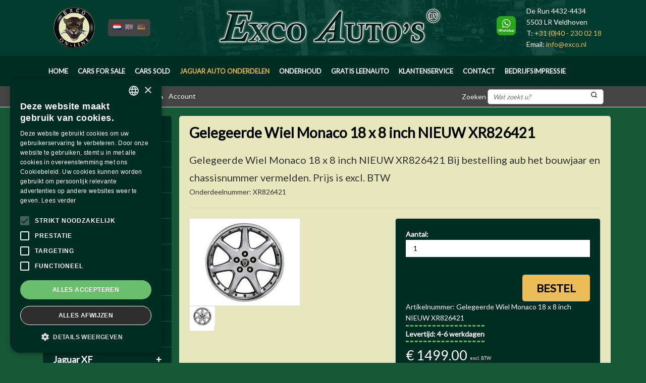

--- FILE ---
content_type: text/html; charset=UTF-8
request_url: https://www.exco.nl/nl/onderdelen/jaguar-velgen-11/gelegeerde-wiel-monaco-18-x-8-inch-nieuw-xr826421-1629-p
body_size: 8867
content:
<!DOCTYPE html>
<html lang="nl">
<head>
    <title>Gelegeerde Wiel Monaco 18 x 8 inch NIEUW XR826421 - Exco Auto's BV</title>
<meta property="og:title" content="Gelegeerde Wiel Monaco 18 x 8 inch NIEUW XR826421 - Exco Auto's BV" />
<meta name="description" content="Gelegeerde Wiel Monaco 18 x 8 inch NIEUW XR826421 Bij bestelling aub het bouwjaar en chassisnummer vermelden. Prijs is excl. BTW
" />
<meta property="og:description" content="Gelegeerde Wiel Monaco 18 x 8 inch NIEUW XR826421 Bij bestelling aub het bouwjaar en chassisnummer vermelden. Prijs is excl. BTW
" />
<meta property="og:url" content="https://www.exco.nl/nl/onderdelen/jaguar-velgen-11/gelegeerde-wiel-monaco-18-x-8-inch-nieuw-xr826421-1629-p" />
<meta property="og:image" content="https://www.exco.nl/images/producten/old/x/r/xr826421_1.jpg" />
<meta property="og:image:width" content="1200" />
<meta property="og:image:height" content="1200" />
<meta property="og:type" content="og:product" />
<meta property="product:price:amount" content="1499.00" />
<meta property="product:price:currency" content="EUR" />
<link rel="alternate" href="https://www.exco.nl/nl/onderdelen/jaguar-velgen-11/gelegeerde-wiel-monaco-18-x-8-inch-nieuw-xr826421-1629-p" hreflang="nl" />
<link rel="alternate" href="https://www.exco.nl/en/parts/rims-457/alloy-wheel-monaco-18-x-8-new-xr826421-4193-p" hreflang="en" />
<link rel="alternate" href="https://www.exco.nl/de/ersatzteile/felgen-999/leichtmetallfelge-monaco-18-x-8-felgen-neu-xr826421-6689-p" hreflang="de" />
<script type="application/ld+json"> { "@context": "https://schema.org/", "@type": "Product", "name": "Gelegeerde Wiel Monaco 18 x 8 inch NIEUW XR826421", "image": "https://www.exco.nl/images/producten/old/x/r/xr826421_1.jpg", "description": "Gelegeerde Wiel Monaco 18 x 8 inch NIEUW XR826421 Bij bestelling aub het bouwjaar en chassisnummer vermelden. Prijs is excl. BTW
", "sku": "Gelegeerde Wiel Monaco 18 x 8 inch NIEUW XR826421", "mpn": "1629", "brand": { "@type": "Brand", "name": "Jaguar OEM Original" }, "offers": { "@type": "Offer", "url": "https://www.exco.nl/nl/onderdelen/jaguar-velgen-11/gelegeerde-wiel-monaco-18-x-8-inch-nieuw-xr826421-1629-p", "priceCurrency": "EUR", "price": "1499.00", "availability": "https://schema.org/InStock" }} </script><!-- ============= IvyCMS www.ivycms.nl ============= -->
    <!-- Google Tag Manager --> <script>(function(w,d,s,l,i){w[l]=w[l]||[];w[l].push({'gtm.start': new Date().getTime(),event:'gtm.js'});var f=d.getElementsByTagName(s)[0], j=d.createElement(s),dl=l!='dataLayer'?'&l='+l:'';j.async=true;j.src= 'https://www.googletagmanager.com/gtm.js?id='+i+dl;f.parentNode.insertBefore(j,f); })(window,document,'script','dataLayer','GTM-MMQNDZR9');</script> <!-- End Google Tag Manager -->
    <link rel="canonical" href="https://www.exco.nl/nl/onderdelen/jaguar-velgen-11/gelegeerde-wiel-monaco-18-x-8-inch-nieuw-xr826421-1629-p" />
	<meta name="robots" content="index, follow" />
 	<meta charset="utf-8">
    <meta name="format-detection" content="telephone=no" />
    <meta name="viewport" content="width=device-width,initial-scale=1.0,user-scalable=0" />
    <script>
    var base_url = 'https://www.exco.nl/';
    </script>
    <link href="https://fonts.googleapis.com/css?family=Lato" rel="stylesheet">
    <link href="https://www.exco.nl/stylesheets/bootstrap/bootstrap.min.css" rel="stylesheet">
    <link href="https://www.exco.nl/stylesheets/bootstrap/bootstrap-grid.min.css" rel="stylesheet">
    <link href="https://www.exco.nl/stylesheets/mmenu/jquery.mmenu.all.css" rel="stylesheet">
    <link href="https://www.exco.nl/stylesheets/reset.css" rel="stylesheet">
    <link href="https://www.exco.nl/stylesheets/styles2.css" rel="stylesheet">
    <script src="https://www.exco.nl/javascripts/jquery/jquery.js"></script>
    <script type="text/javascript" charset="UTF-8" src="//cdn.cookie-script.com/s/d3baebd2fec02bdf6aa1d38a69c112c6.js"></script>
    <meta name="google-site-verification" content="SWJQWW9xlbaVbsQlQe9aXdM7RmVgcpoZwsdvgKibcrw" />
    <!-- Google tag (gtag.js) -->
    <script async src="https://www.googletagmanager.com/gtag/js?id=G-95HJ1CDRLK"></script>
    <script>
      window.dataLayer = window.dataLayer || [];
      function gtag(){dataLayer.push(arguments);}
      gtag('js', new Date());
      gtag('config', 'G-95HJ1CDRLK');
    </script>
    <style>
    .row:before, .row:after {display: none !important;}
    .mm-page__blocker.mm-slideout { z-index: 9999; }
    #subNav svg { width: 1.25em; height: 1.25em; vertical-align: -0.125em; margin-right: 6px; }
    .blockHome svg { margin-right:5px; margin-top:4px; }
    #productAdvantages svg { color:#00bb0d; font-size:20px; }
    .search svg { font-size:19px; margin-top:0px; margin-left:-34px; background:none; color: #000; padding:5px; border-top-right-radius:5px; border-bottom-right-radius:5px;  } 
        
    </style>
</head>
<body id="top">
<!-- Google Tag Manager (noscript) --> <noscript><iframe src="https://www.googletagmanager.com/ns.html?id=GTM-MMQNDZR9" height="0" width="0" style="display:none;visibility:hidden"></iframe></noscript> <!-- End Google Tag Manager (noscript) -->
<header>
     <div class="container">
          <div class="row">
               <div class="col-12">
                                      <a href="https://www.exco.nl/nl/" title="Exco Auto's BV"><img src="https://www.exco.nl/images/logo.gif" width="84" height="84" alt="Exco Auto's BV" class="logo" /></a>
                   <div id="languages"><a href="https://www.exco.nl/nl"><img alt="nl" src="https://www.exco.nl/images/nl.png" width="16" height="11"  /></a>&nbsp;<a href="https://www.exco.nl/en"><img alt="en" src="https://www.exco.nl/images/en.png" width="16" height="11" class='overlay' /></a>&nbsp;<a href="https://www.exco.nl/de"><img alt="de" src="https://www.exco.nl/images/de.png" width="16" height="11" class='overlay' /></a>&nbsp;</div> 
                    <div id="blockHeader1">
					   <p>De Run 4432-4434<br />
5503 LR Veldhoven<br />
T: <a href="callto:+31(0)402300218">+31 (0)40 - 230 02 18</a><br />
Email:&nbsp;<a href="mailto:info@exco.nl">info@exco.nl</a></p>
                   </div>
                    <div id="blockHeader2">
					   <p><a href="https://api.whatsapp.com/send?phone=31649049849" target="_blank"><img alt="" src="https://www.exco.nl/images/wa.png" style="width:40px" /></a></p>
                   </div>
               </div> 
           </div> 
        </div> 
    <nav>
        <div class="container">    
            <div class="row">
                <div class="col-12">
					<ul class="sf-menu">
<li><a href="https://www.exco.nl/nl/home" title="Home">Home</a></li>
<li><a href="https://www.exco.nl/nl/autos" title="Cars for Sale">Cars for Sale</a></li>
<li><a href="https://www.exco.nl/nl/autossold" title="Cars Sold">Cars Sold</a></li>
<li><a href="https://www.exco.nl/nl/onderdelen" title="Jaguar auto onderdelen" class="active">Jaguar auto onderdelen</a></li>
<li><a href="https://www.exco.nl/nl/onderhoud" title="Onderhoud">Onderhoud</a></li>
<li><a href="https://www.exco.nl/nl/leenauto" title="Gratis leenauto">Gratis leenauto</a></li>
<li><a href="https://www.exco.nl/nl/klantenservice" title="Klantenservice">Klantenservice</a></li>
<li><a href="https://www.exco.nl/nl/contact" title="Contact">Contact</a></li>
<li><a href="https://www.facebook.com/pg/Exco.Jaguar/photos/?ref=page_internal" title="Bedrijfsimpressie" class="" target="_blank">Bedrijfsimpressie</a></li>
</ul>				</div>
            </div>
        </div>
    </nav>
    <div id="subNavBg">
        <div class="container">
          <div class="row">
               <div id="subNav" class="col-12">
                    <div class="cart">
						
                    <a href="https://www.exco.nl/nl/winkelwagen" title="winkelwagen">
<svg class="icon" xmlns="http://www.w3.org/2000/svg" viewBox="0 0 24 24"
     fill="none" stroke="currentColor" stroke-width="2"
     stroke-linecap="round" stroke-linejoin="round">
  <circle cx="9" cy="21" r="1"></circle>
  <circle cx="20" cy="21" r="1"></circle>
  <path d="M1 1h4l2.68 13.39a2 2 0 0 0 2 1.61h9.72a2 2 0 0 0 2-1.61L23 6H6"></path>
</svg>
 Winkelwagen                     <span id="numProducts"></small></span>                    </a>
                    </div>
                    <div class="account">   
                                         	<a href="https://www.exco.nl/nl/inloggen" title="Inloggen">
<svg class="icon" xmlns="http://www.w3.org/2000/svg" viewBox="0 0 24 24"
     fill="none" stroke="currentColor" stroke-width="2"
     stroke-linecap="round" stroke-linejoin="round">
  <path d="M20 21v-2a4 4 0 0 0-4-4H8a4 4 0 0 0-4 4v2"></path>
  <circle cx="12" cy="7" r="4"></circle>
</svg>
 Account</a>
                                        </div>
                	<div class="search">
                    <form method="post" id="searchform" action="https://www.exco.nl/nl/zoeken">Zoeken <input type="text" id="search" name="search" value="Wat zoekt u?" /> 
<svg class="icon" xmlns="http://www.w3.org/2000/svg" viewBox="0 0 24 24"
     fill="none" stroke="currentColor" stroke-width="2"
     stroke-linecap="round" stroke-linejoin="round">
  <circle cx="11" cy="11" r="8"></circle>
  <line x1="21" y1="21" x2="16.65" y2="16.65"></line>
</svg>
</form>
                    </div>       
              </div>
        </div>
        </div>
    </div> 
    <a class="mobileMenu" href="#nav"></a>
</header>
<div class="clear"></div>
<div id="content">
    <div class="container">
        <div class="row">
        <div class="col-3"><div id="left"><ul><li class="catBlock"><a href="https://www.exco.nl/nl/onderdelen/jaguar-aanbiedingen-14" title="Jaguar aanbiedingen">Jaguar aanbiedingen<span class="plus">+</span></a></li><li class="catBlock"><a href="https://www.exco.nl/nl/onderdelen/land-rover-1108" title="Land Rover">Land Rover<span class="plus">+</span></a></li><li class="catBlock"><a href="https://www.exco.nl/nl/onderdelen/range-rover-1109" title="Range Rover">Range Rover<span class="plus">+</span></a></li><li class="catBlock"><a href="https://www.exco.nl/nl/onderdelen/belangrijk-onderhoud-12" title="Belangrijk Onderhoud">Belangrijk Onderhoud<span class="plus">+</span></a></li><li class="catBlock active"><a href="#" title="Jaguar Velgen" id="originalUrl">Jaguar Velgen<span class="plus">-</span></a></li><li class="catBlock"><a href="https://www.exco.nl/nl/onderdelen/aston-martin-15" title="Aston Martin">Aston Martin<span class="plus">+</span></a></li><li class="catBlock"><a href="https://www.exco.nl/nl/onderdelen/daimler-10" title="Daimler">Daimler<span class="plus">+</span></a></li><li class="catBlock"><a href="https://www.exco.nl/nl/onderdelen/jaguar-s-type-5" title="Jaguar S-Type">Jaguar S-Type<span class="plus">+</span></a></li><li class="catBlock"><a href="https://www.exco.nl/nl/onderdelen/jaguar-x-type-6" title="Jaguar X-Type">Jaguar X-Type<span class="plus">+</span></a></li><li class="catBlock"><a href="https://www.exco.nl/nl/onderdelen/jaguar-xf-16" title="Jaguar XF">Jaguar XF<span class="plus">+</span></a></li><li class="catBlock"><a href="https://www.exco.nl/nl/onderdelen/jaguar-xj6xj12-vanaf-1994-4" title="Jaguar XJ6/XJ12 vanaf 1994">Jaguar XJ6/XJ12 vanaf 1994<span class="plus">+</span></a></li><li class="catBlock"><a href="https://www.exco.nl/nl/onderdelen/jaguar-xj8-vanaf-1997-8" title="Jaguar XJ8 vanaf 1997">Jaguar XJ8 vanaf 1997<span class="plus">+</span></a></li><li class="catBlock"><a href="https://www.exco.nl/nl/onderdelen/jaguar-xj40-tot-1994-9" title="Jaguar XJ40 tot 1994">Jaguar XJ40 tot 1994<span class="plus">+</span></a></li><li class="catBlock"><a href="https://www.exco.nl/nl/onderdelen/nieuwe-jaguar-xj-vanaf-2003-7" title="Nieuwe Jaguar XJ vanaf 2003">Nieuwe Jaguar XJ vanaf 2003<span class="plus">+</span></a></li><li class="catBlock"><a href="https://www.exco.nl/nl/onderdelen/nieuwe-jaguar-xk-vanaf-2006-13" title="Nieuwe Jaguar XK vanaf 2006">Nieuwe Jaguar XK vanaf 2006<span class="plus">+</span></a></li><li class="catBlock"><a href="https://www.exco.nl/nl/onderdelen/jaguar-xkr8-3" title="Jaguar XKR/8">Jaguar XKR/8<span class="plus">+</span></a></li><li class="catBlock"><a href="https://www.exco.nl/nl/onderdelen/xj-vanaf-2010-163" title="XJ vanaf 2010">XJ vanaf 2010<span class="plus">+</span></a></li><li class="catBlock"><a href="https://www.exco.nl/nl/onderdelen/jaguar-accessoires-181" title="Jaguar Accessoires">Jaguar Accessoires<span class="plus">+</span></a></li><li class="catBlock"><a href="https://www.exco.nl/nl/onderdelen/f-type-216" title="F-Type">F-Type<span class="plus">+</span></a></li><li class="catBlock"><a href="https://www.exco.nl/nl/onderdelen/xe-218" title="XE">XE<span class="plus">+</span></a></li><li class="catBlock"><a href="https://www.exco.nl/nl/onderdelen/xjs-252" title="XJS">XJS<span class="plus">+</span></a></li><li class="catBlock"><a href="https://www.exco.nl/nl/onderdelen/f-pace-274" title="F-Pace">F-Pace<span class="plus">+</span></a></li><li class="catBlock"><a href="https://www.exco.nl/nl/onderdelen/e-pace-1112" title="E-pace">E-pace<span class="plus">+</span></a></li><li class="catBlock"><a href="https://www.exco.nl/nl/onderdelen/bentley-parts-1236" title="Bentley Parts">Bentley Parts<span class="plus">+</span></a></li></ul></div><div id="blockLeft1"><p>&nbsp;</p>

<p><img alt="" src="https://www.exco.nl/images/bovag.jpg" /></p>
</div></div><div class="col-9"><section><div id="productpage"><h1 class="productTitle">Gelegeerde Wiel Monaco 18 x 8 inch NIEUW XR826421</h1><div id="shortdescription"><p>Gelegeerde Wiel Monaco 18 x 8 inch NIEUW XR826421 Bij bestelling aub het bouwjaar en chassisnummer vermelden. Prijs is excl. BTW</p>
</div>Onderdeelnummer: XR826421<hr /><div id="productLeft"><div id="productImages"><div class="imgContainer"><a href="https://www.exco.nl/images/producten/old/x/r/xr826421_1.jpg" title="Gelegeerde Wiel Monaco 18 x 8 inch NIEUW XR826421" class="photoBig product-image" rel="images" data-fancybox="gallery"><div class="helper"></div><img src="https://www.exco.nl/images/producten/old/x/r/xr826421_1.jpg" width="218" alt="Gelegeerde Wiel Monaco 18 x 8 inch NIEUW XR826421" title="Gelegeerde Wiel Monaco 18 x 8 inch NIEUW XR826421" /></a></div><div class="clear"></div><div class="imgContainer small"><a href="https://www.exco.nl/images/producten/old/x/r/xr826421_1.jpg" title="Gelegeerde Wiel Monaco 18 x 8 inch NIEUW XR826421" class="photoBig product-image" rel="images" data-fancybox="gallery"><div class="helper"></div><img src="https://www.exco.nl/images/producten/old/x/r/xr826421_1.jpg" width="50" alt="Gelegeerde Wiel Monaco 18 x 8 inch NIEUW XR826421" title="Gelegeerde Wiel Monaco 18 x 8 inch NIEUW XR826421" /></a></div></div></div><div id="productRight"><div id="addtocart"><form method="post" action=""><input type="hidden" name="token" value="f98815ed7c59490a319e815489ebc9a14f945e78cf9ac81f2d80f7772d052545" /><input type="hidden" id="productType" name="productType" value="simple" /><input type="hidden" name="action" value="add" /><input type="hidden" id="productId" name="productId" value="1629" /><input type="hidden" id="parentProductId" name="parentProductId" value="1629" /><input type="hidden" id="originalPrice" name="originalPrice" value="vanaf € 0" /><input type="hidden" id="currentPrice" name="currentPrice" value="1499.00" /><input type="hidden" id="originalDeliveryTime" name="originalDeliveryTime" value="4-6 werkdagen" /><input type="hidden" id="originalDeliveryTime" name="originalDeliveryTimeText" value="Levertijd 4-6 werkdagen" /><input type="hidden" id="originalSku" name="originalSku" value="" /><div id="productAmount"><b>Aantal:</b> <input type="number" name="amount" value="1" min="1" /></div><div id="productInfo"><div class="floatright"><input type="submit" name="submit" value="Bestel" id="addtocartBtn" /></div></form><div id="sku">Artikelnummer: Gelegeerde Wiel Monaco 18 x 8 inch NIEUW XR826421</div><div class="deliveryTimeText green">Levertijd: 4-6 werkdagen</div><div class="clear"></div><div id="price" class="price"><div id="retail"></div><div id="value">€ 1499.00</div><div class="small">excl. BTW</div></div><div class="noPrice">Neem contact op voor de prijzen van dit product.</div></div></div></div><div class="clear"></div><hr /><div id="productDescription" class="full"><h2>Omschrijving</h2><p>Gelegeerde Wiel Monaco 18 x 8 inch NIEUW XR826421 Bij bestelling aub het bouwjaar en chassisnummer vermelden. Prijs is excl. BTW</p>
</div><div class="clear"></div><hr /></div></section></div><div class="clear"></div><br />	
        </div>
    </div>
</div>        	
<footer id="footer">
    <div class="container">
        <div class="row">
            <div class="col-3">
            	<h3>Exco Auto&#39;s BV</h3>

<p>De Run 4432-4434<br />
5503 LR&nbsp;Veldhoven<br />
T:&nbsp;<a href="callto:+31(0)402300218">+31 (0)40 - 230 02 18</a><br />
Email:&nbsp;<a href="mailto:info@exco.nl">info@exco.nl</a>&nbsp;<br />
KvK :&nbsp;17071563<br />
BTW :&nbsp;NL813916549B01<br />
EORI: NL813916549</p>

<p>&nbsp;</p>

<p><a href="https://api.whatsapp.com/send?phone=31649049849" target="_blank"><img alt="" src="https://www.exco.nl/images/wa.png" />&nbsp;+31649049849</a></p>
            </div>
            <div class="col-3">
              	<h3>Handige links</h3>

<ul>
	<li><a href="https://www.exco.nl/nl/autos">Occasions</a></li>
	<li><a href="https://www.exco.nl/nl/onderhoud">Onderhoud en Reparatie</a></li>
	<li><a href="https://www.exco.nl/nl/leenauto">Leenauto tijdens onderhoud</a></li>
	<li><a href="https://www.exco.nl/nl/onderdelen">Nieuwe en gebruikte onderdelen</a></li>
</ul>
             </div>
             <div class="col-3">
              	<h3>Onderdelen</h3>

<ul>
	<li><a href="https://www.exco.nl/nl/onderdelen">Jaguar onderdelen</a></li>
	<li><a href="https://www.exco.nl/nl/onderdelen/daimler-10">Daimler onderdelen</a></li>
	<li><a href="https://www.exco.nl/nl/onderdelen/aston-martin-15">Aston Martin onderdelen</a></li>
</ul>
            </div>
            <div class="col-3">
            	<h3>Klantenservice</h3>

<ul>
	<li><a href="https://www.exco.nl/nl/klantenservice">Over Autobedrijf Exco</a></li>
	<li><a href="https://www.exco.nl/nl/klantenservice">Routebeschrijving</a></li>
	<li><a href="https://www.exco.nl/nl/klantenservice">Openingstijden</a></li>
	<li><a href="https://www.exco.nl/nl/contact">Email ons</a></li>
	<li><a href="https://www.exco.nl/nl/privacy-policy">Privacy policy</a></li>
	<li><a href="https://www.exco.nl/nl/disclaimer">Disclaimer</a></li>
</ul>
                <br />
                &copy; 2026 Exco Auto's BV            </div>
        </div>
    </div>
</footer>
<div id="nav">
<ul class="sf-menu">
<li><a href="https://www.exco.nl/nl/home" title="Home">Home</a></li>
<li><a href="https://www.exco.nl/nl/autos" title="Cars for Sale">Cars for Sale</a></li>
<li><a href="https://www.exco.nl/nl/autossold" title="Cars Sold">Cars Sold</a></li>
<li><a href="https://www.exco.nl/nl/onderdelen" title="Jaguar auto onderdelen" class="active">Jaguar auto onderdelen</a><ul class="sf-menu-sub"><li><a href="https://www.exco.nl/nl/onderdelen/jaguar-aanbiedingen-14" title="Jaguar aanbiedingen">Jaguar aanbiedingen <div class="floatright">
<svg class="icon" xmlns="http://www.w3.org/2000/svg" width="16" height="16" viewBox="0 0 24 24"
     fill="none" stroke="currentColor" stroke-width="2"
     stroke-linecap="round" stroke-linejoin="round">
  <line x1="5" y1="12" x2="19" y2="12"></line>
  <polyline points="12 5 19 12 12 19"></polyline>
</svg>
</div> </a><ul class="sf-menu-sub"><li><a href="https://www.exco.nl/nl/onderdelen/jaguar-aanbiedingen-14/navigatie-cddvd-131">NAVIGATIE CD/DVD</a></li><li><a href="https://www.exco.nl/nl/onderdelen/jaguar-aanbiedingen-14/leaper-133">LEAPER</a></li><li><a href="https://www.exco.nl/nl/onderdelen/jaguar-aanbiedingen-14/leaper-simpel-132">LEAPER SIMPEL</a></li></ul></li></li><li><a href="https://www.exco.nl/nl/onderdelen/land-rover-1108" title="Land Rover">Land Rover <div class="floatright">
<svg class="icon" xmlns="http://www.w3.org/2000/svg" width="16" height="16" viewBox="0 0 24 24"
     fill="none" stroke="currentColor" stroke-width="2"
     stroke-linecap="round" stroke-linejoin="round">
  <line x1="5" y1="12" x2="19" y2="12"></line>
  <polyline points="12 5 19 12 12 19"></polyline>
</svg>
</div> </a><ul class="sf-menu-sub"><li><a href="https://www.exco.nl/nl/onderdelen/land-rover-1108/motoren-1110">Motoren</a></li><li><a href="https://www.exco.nl/nl/onderdelen/land-rover-1108/elektrisch-1127">Elektrisch</a></li><li><a href="https://www.exco.nl/nl/onderdelen/land-rover-1108/land-rover-accessories-1134">Land Rover Accessories</a></li><li><a href="https://www.exco.nl/nl/onderdelen/land-rover-1108/defender-1983-06-1135">Defender (1983-06)</a></li><li><a href="https://www.exco.nl/nl/onderdelen/land-rover-1108/defender-2007-2016-puma-1136">Defender (2007-2016, Puma)</a></li><li><a href="https://www.exco.nl/nl/onderdelen/land-rover-1108/defender-2019-on-1137">Defender (2019 on)</a></li><li><a href="https://www.exco.nl/nl/onderdelen/land-rover-1108/discovery-1-1989-98-1138">Discovery 1 (1989-98)</a></li><li><a href="https://www.exco.nl/nl/onderdelen/land-rover-1108/discovery-2-l318-1998-04-1139">Discovery 2 L318 (1998-04)</a></li><li><a href="https://www.exco.nl/nl/onderdelen/land-rover-1108/discovery-3-l319-2005-09-1140">Discovery 3 L319 (2005-09)</a></li><li><a href="https://www.exco.nl/nl/onderdelen/land-rover-1108/discovery-4-l319-2010-16-1141">Discovery 4 L319 (2010-16)</a></li><li><a href="https://www.exco.nl/nl/onderdelen/land-rover-1108/discovery-5-l462-2016-on-1142">Discovery 5 L462 (2016 On)</a></li><li><a href="https://www.exco.nl/nl/onderdelen/land-rover-1108/discovery-sport-l550-1143">Discovery Sport L550</a></li><li><a href="https://www.exco.nl/nl/onderdelen/land-rover-1108/freelander-1-l314-1996-06-1144">Freelander 1 L314 (1996-06)</a></li><li><a href="https://www.exco.nl/nl/onderdelen/land-rover-1108/freelander-2-l359-2006-on-1145">Freelander 2 L359 (2006 on)</a></li><li><a href="https://www.exco.nl/nl/onderdelen/land-rover-1108/series-i-swb-1948-58-1146">Series I SWB (1948-58)</a></li><li><a href="https://www.exco.nl/nl/onderdelen/land-rover-1108/series-i-lwb-1948-58-1147">Series I LWB (1948-58)</a></li><li><a href="https://www.exco.nl/nl/onderdelen/land-rover-1108/series-ii-88-1958-71-1148">Series II 88 (1958-71)</a></li><li><a href="https://www.exco.nl/nl/onderdelen/land-rover-1108/series-ii-109-1958-71-1149">Series II 109 (1958-71)</a></li><li><a href="https://www.exco.nl/nl/onderdelen/land-rover-1108/series-iia-88-1958-71-1150">Series IIa 88 (1958-71)</a></li><li><a href="https://www.exco.nl/nl/onderdelen/land-rover-1108/series-iia-109-1958-71-1151">Series IIa 109 (1958-71)</a></li><li><a href="https://www.exco.nl/nl/onderdelen/land-rover-1108/series-iii-88-1971-85-1152">Series III 88 (1971-85)</a></li><li><a href="https://www.exco.nl/nl/onderdelen/land-rover-1108/series-iii-109-1971-85-1153">Series III 109 (1971-85)</a></li><li><a href="https://www.exco.nl/nl/onderdelen/land-rover-1108/forward-control-1154">Forward Control</a></li></ul></li></li><li><a href="https://www.exco.nl/nl/onderdelen/range-rover-1109" title="Range Rover">Range Rover <div class="floatright">
<svg class="icon" xmlns="http://www.w3.org/2000/svg" width="16" height="16" viewBox="0 0 24 24"
     fill="none" stroke="currentColor" stroke-width="2"
     stroke-linecap="round" stroke-linejoin="round">
  <line x1="5" y1="12" x2="19" y2="12"></line>
  <polyline points="12 5 19 12 12 19"></polyline>
</svg>
</div> </a><ul class="sf-menu-sub"><li><a href="https://www.exco.nl/nl/onderdelen/range-rover-1109/motoren-1111">Motoren</a></li><li><a href="https://www.exco.nl/nl/onderdelen/range-rover-1109/elektrisch-1126">Elektrisch</a></li><li><a href="https://www.exco.nl/nl/onderdelen/range-rover-1109/range-rover-accessories-1155">Range Rover Accessories</a></li><li><a href="https://www.exco.nl/nl/onderdelen/range-rover-1109/range-rover-classic-1970-95-1156">Range Rover Classic (1970-95)</a></li><li><a href="https://www.exco.nl/nl/onderdelen/range-rover-1109/range-rover-p38-1994-01-1157">Range Rover P38 (1994-01)</a></li><li><a href="https://www.exco.nl/nl/onderdelen/range-rover-1109/range-rover-l322-2002-12-1158">Range Rover L322 (2002-12)</a></li><li><a href="https://www.exco.nl/nl/onderdelen/range-rover-1109/range-rover-l405-2012-on-1159">Range Rover L405 (2012 On)</a></li><li><a href="https://www.exco.nl/nl/onderdelen/range-rover-1109/range-rover-evoque-l538-2012-18-1160">Range Rover Evoque L538 (2012-18)</a></li><li><a href="https://www.exco.nl/nl/onderdelen/range-rover-1109/range-rover-evoque-l551-2019-on-1161">Range Rover Evoque L551 (2019 on)</a></li><li><a href="https://www.exco.nl/nl/onderdelen/range-rover-1109/range-rover-sport-l320-2005-09-1162">Range Rover Sport L320 (2005-09)</a></li><li><a href="https://www.exco.nl/nl/onderdelen/range-rover-1109/range-rover-sport-l320-2010-13-1163">Range Rover Sport L320 (2010-13)</a></li><li><a href="https://www.exco.nl/nl/onderdelen/range-rover-1109/range-rover-sport-l494-2014-on-1164">Range Rover Sport L494 (2014 on)</a></li><li><a href="https://www.exco.nl/nl/onderdelen/range-rover-1109/range-rover-velar-l560-1165">Range Rover Velar L560</a></li></ul></li></li><li><a href="https://www.exco.nl/nl/onderdelen/belangrijk-onderhoud-12" title="Belangrijk Onderhoud">Belangrijk Onderhoud <div class="floatright">
<svg class="icon" xmlns="http://www.w3.org/2000/svg" width="16" height="16" viewBox="0 0 24 24"
     fill="none" stroke="currentColor" stroke-width="2"
     stroke-linecap="round" stroke-linejoin="round">
  <line x1="5" y1="12" x2="19" y2="12"></line>
  <polyline points="12 5 19 12 12 19"></polyline>
</svg>
</div> </a><ul class="sf-menu-sub"><li><a href="https://www.exco.nl/nl/onderdelen/belangrijk-onderhoud-12/verzorgingsproducten-190">Verzorgingsproducten</a></li></ul></li></li><li><a href="https://www.exco.nl/nl/onderdelen/jaguar-velgen-11" title="Jaguar Velgen">Jaguar Velgen</a></li><li><a href="https://www.exco.nl/nl/onderdelen/aston-martin-15" title="Aston Martin">Aston Martin <div class="floatright">
<svg class="icon" xmlns="http://www.w3.org/2000/svg" width="16" height="16" viewBox="0 0 24 24"
     fill="none" stroke="currentColor" stroke-width="2"
     stroke-linecap="round" stroke-linejoin="round">
  <line x1="5" y1="12" x2="19" y2="12"></line>
  <polyline points="12 5 19 12 12 19"></polyline>
</svg>
</div> </a><ul class="sf-menu-sub"><li><a href="https://www.exco.nl/nl/onderdelen/aston-martin-15/verlichting-134">Verlichting</a></li><li><a href="https://www.exco.nl/nl/onderdelen/aston-martin-15/wielen-135">Wielen</a></li><li><a href="https://www.exco.nl/nl/onderdelen/aston-martin-15/elektrisch-136">Elektrisch</a></li><li><a href="https://www.exco.nl/nl/onderdelen/aston-martin-15/plaatwerk-293">plaatwerk</a></li><li><a href="https://www.exco.nl/nl/onderdelen/aston-martin-15/motoren-294">Motoren</a></li></ul></li></li><li><a href="https://www.exco.nl/nl/onderdelen/daimler-10" title="Daimler">Daimler <div class="floatright">
<svg class="icon" xmlns="http://www.w3.org/2000/svg" width="16" height="16" viewBox="0 0 24 24"
     fill="none" stroke="currentColor" stroke-width="2"
     stroke-linecap="round" stroke-linejoin="round">
  <line x1="5" y1="12" x2="19" y2="12"></line>
  <polyline points="12 5 19 12 12 19"></polyline>
</svg>
</div> </a><ul class="sf-menu-sub"><li><a href="https://www.exco.nl/nl/onderdelen/daimler-10/verlichting-108">Verlichting</a></li><li><a href="https://www.exco.nl/nl/onderdelen/daimler-10/airbagsveiligheid-109">Airbags/Veiligheid</a></li><li><a href="https://www.exco.nl/nl/onderdelen/daimler-10/interieur-110">Interieur</a></li><li><a href="https://www.exco.nl/nl/onderdelen/daimler-10/koelingairco-111">Koeling/Airco</a></li><li><a href="https://www.exco.nl/nl/onderdelen/daimler-10/motoren-112">Motoren</a></li><li><a href="https://www.exco.nl/nl/onderdelen/daimler-10/versnellingsbakken-113">Versnellingsbakken</a></li><li><a href="https://www.exco.nl/nl/onderdelen/daimler-10/plaatwerk-114">Plaatwerk</a></li><li><a href="https://www.exco.nl/nl/onderdelen/daimler-10/wielen-115">Wielen</a></li><li><a href="https://www.exco.nl/nl/onderdelen/daimler-10/bumpersgrillen-116">Bumpers/Grillen</a></li><li><a href="https://www.exco.nl/nl/onderdelen/daimler-10/elektrisch-117">Elektrisch</a></li><li><a href="https://www.exco.nl/nl/onderdelen/daimler-10/remmen-119">Remmen</a></li><li><a href="https://www.exco.nl/nl/onderdelen/daimler-10/uitlaat-118">Uitlaat</a></li><li><a href="https://www.exco.nl/nl/onderdelen/daimler-10/onderstel-220">Onderstel</a></li></ul></li></li><li><a href="https://www.exco.nl/nl/onderdelen/jaguar-s-type-5" title="Jaguar S-Type">Jaguar S-Type <div class="floatright">
<svg class="icon" xmlns="http://www.w3.org/2000/svg" width="16" height="16" viewBox="0 0 24 24"
     fill="none" stroke="currentColor" stroke-width="2"
     stroke-linecap="round" stroke-linejoin="round">
  <line x1="5" y1="12" x2="19" y2="12"></line>
  <polyline points="12 5 19 12 12 19"></polyline>
</svg>
</div> </a><ul class="sf-menu-sub"><li><a href="https://www.exco.nl/nl/onderdelen/jaguar-s-type-5/plaatwerk-45">Plaatwerk</a></li><li><a href="https://www.exco.nl/nl/onderdelen/jaguar-s-type-5/motoren-46">Motoren</a></li><li><a href="https://www.exco.nl/nl/onderdelen/jaguar-s-type-5/versnellingsbakken-47">Versnellingsbakken</a></li><li><a href="https://www.exco.nl/nl/onderdelen/jaguar-s-type-5/wielen-48">Wielen</a></li><li><a href="https://www.exco.nl/nl/onderdelen/jaguar-s-type-5/airbagsveiligheid-49">Airbags/veiligheid</a></li><li><a href="https://www.exco.nl/nl/onderdelen/jaguar-s-type-5/bumpersgrillenspiegels-50">Bumpers/Grillen/Spiegels</a></li><li><a href="https://www.exco.nl/nl/onderdelen/jaguar-s-type-5/interieur-51">Interieur</a></li><li><a href="https://www.exco.nl/nl/onderdelen/jaguar-s-type-5/koelingairco-52">Koeling/Airco</a></li><li><a href="https://www.exco.nl/nl/onderdelen/jaguar-s-type-5/elektrisch-53">Elektrisch</a></li><li><a href="https://www.exco.nl/nl/onderdelen/jaguar-s-type-5/onderstel-54">Onderstel</a></li><li><a href="https://www.exco.nl/nl/onderdelen/jaguar-s-type-5/remmenabs-55">Remmen/ABS</a></li><li><a href="https://www.exco.nl/nl/onderdelen/jaguar-s-type-5/onderhoud-56">Onderhoud</a></li><li><a href="https://www.exco.nl/nl/onderdelen/jaguar-s-type-5/verlichting-44">Verlichting</a></li><li><a href="https://www.exco.nl/nl/onderdelen/jaguar-s-type-5/uitlaten-154">Uitlaten</a></li><li><a href="https://www.exco.nl/nl/onderdelen/jaguar-s-type-5/motor-aanbouwdelen-191">Motor Aanbouwdelen</a></li><li><a href="https://www.exco.nl/nl/onderdelen/jaguar-s-type-5/distributie-199">Distributie</a></li></ul></li></li><li><a href="https://www.exco.nl/nl/onderdelen/jaguar-x-type-6" title="Jaguar X-Type">Jaguar X-Type <div class="floatright">
<svg class="icon" xmlns="http://www.w3.org/2000/svg" width="16" height="16" viewBox="0 0 24 24"
     fill="none" stroke="currentColor" stroke-width="2"
     stroke-linecap="round" stroke-linejoin="round">
  <line x1="5" y1="12" x2="19" y2="12"></line>
  <polyline points="12 5 19 12 12 19"></polyline>
</svg>
</div> </a><ul class="sf-menu-sub"><li><a href="https://www.exco.nl/nl/onderdelen/jaguar-x-type-6/airbagveiligheid-57">Airbag/Veiligheid</a></li><li><a href="https://www.exco.nl/nl/onderdelen/jaguar-x-type-6/bumpersgrillenspiegels-58">Bumpers/Grillen/Spiegels</a></li><li><a href="https://www.exco.nl/nl/onderdelen/jaguar-x-type-6/elektrisch-59">Elektrisch</a></li><li><a href="https://www.exco.nl/nl/onderdelen/jaguar-x-type-6/interieur-60">Interieur</a></li><li><a href="https://www.exco.nl/nl/onderdelen/jaguar-x-type-6/koelingairco-61">Koeling/Airco</a></li><li><a href="https://www.exco.nl/nl/onderdelen/jaguar-x-type-6/motoren-62">Motoren</a></li><li><a href="https://www.exco.nl/nl/onderdelen/jaguar-x-type-6/plaatwerk-63">Plaatwerk</a></li><li><a href="https://www.exco.nl/nl/onderdelen/jaguar-x-type-6/verlichting-64">Verlichting</a></li><li><a href="https://www.exco.nl/nl/onderdelen/jaguar-x-type-6/wielen-66">Wielen</a></li><li><a href="https://www.exco.nl/nl/onderdelen/jaguar-x-type-6/onderstel-67">Onderstel</a></li><li><a href="https://www.exco.nl/nl/onderdelen/jaguar-x-type-6/versnellingsbakken-65">Versnellingsbakken</a></li><li><a href="https://www.exco.nl/nl/onderdelen/jaguar-x-type-6/uitlaten-156">Uitlaten</a></li><li><a href="https://www.exco.nl/nl/onderdelen/jaguar-x-type-6/remmenabs-178">Remmen/ABS</a></li><li><a href="https://www.exco.nl/nl/onderdelen/jaguar-x-type-6/onderhoud-184">Onderhoud</a></li><li><a href="https://www.exco.nl/nl/onderdelen/jaguar-x-type-6/motor-aanbouwdelen-194">Motor Aanbouwdelen</a></li><li><a href="https://www.exco.nl/nl/onderdelen/jaguar-x-type-6/distributie-200">Distributie</a></li></ul></li></li><li><a href="https://www.exco.nl/nl/onderdelen/jaguar-xf-16" title="Jaguar XF">Jaguar XF <div class="floatright">
<svg class="icon" xmlns="http://www.w3.org/2000/svg" width="16" height="16" viewBox="0 0 24 24"
     fill="none" stroke="currentColor" stroke-width="2"
     stroke-linecap="round" stroke-linejoin="round">
  <line x1="5" y1="12" x2="19" y2="12"></line>
  <polyline points="12 5 19 12 12 19"></polyline>
</svg>
</div> </a><ul class="sf-menu-sub"><li><a href="https://www.exco.nl/nl/onderdelen/jaguar-xf-16/airbagveiligheid-137">Airbag/Veiligheid</a></li><li><a href="https://www.exco.nl/nl/onderdelen/jaguar-xf-16/bumpersgrillenspiegels-138">Bumpers/Grillen/Spiegels</a></li><li><a href="https://www.exco.nl/nl/onderdelen/jaguar-xf-16/elektrisch-139">Elektrisch</a></li><li><a href="https://www.exco.nl/nl/onderdelen/jaguar-xf-16/interieur-140">Interieur</a></li><li><a href="https://www.exco.nl/nl/onderdelen/jaguar-xf-16/koelingairco-141">Koeling/Airco</a></li><li><a href="https://www.exco.nl/nl/onderdelen/jaguar-xf-16/motoren-142">Motoren</a></li><li><a href="https://www.exco.nl/nl/onderdelen/jaguar-xf-16/onderhoud-143">Onderhoud</a></li><li><a href="https://www.exco.nl/nl/onderdelen/jaguar-xf-16/onderstel-144">Onderstel</a></li><li><a href="https://www.exco.nl/nl/onderdelen/jaguar-xf-16/plaatwerk-145">Plaatwerk</a></li><li><a href="https://www.exco.nl/nl/onderdelen/jaguar-xf-16/verlichting-147">Verlichting</a></li><li><a href="https://www.exco.nl/nl/onderdelen/jaguar-xf-16/versnellingsbakken-148">Versnellingsbakken</a></li><li><a href="https://www.exco.nl/nl/onderdelen/jaguar-xf-16/wielen-149">Wielen</a></li><li><a href="https://www.exco.nl/nl/onderdelen/jaguar-xf-16/remmen-146">Remmen</a></li><li><a href="https://www.exco.nl/nl/onderdelen/jaguar-xf-16/uitlaat-157">Uitlaat</a></li><li><a href="https://www.exco.nl/nl/onderdelen/jaguar-xf-16/motor-aanbouwdelen-192">Motor Aanbouwdelen</a></li><li><a href="https://www.exco.nl/nl/onderdelen/jaguar-xf-16/distributie-201">Distributie</a></li></ul></li></li><li><a href="https://www.exco.nl/nl/onderdelen/jaguar-xj6xj12-vanaf-1994-4" title="Jaguar XJ6/XJ12 vanaf 1994">Jaguar XJ6/XJ12 vanaf 1994 <div class="floatright">
<svg class="icon" xmlns="http://www.w3.org/2000/svg" width="16" height="16" viewBox="0 0 24 24"
     fill="none" stroke="currentColor" stroke-width="2"
     stroke-linecap="round" stroke-linejoin="round">
  <line x1="5" y1="12" x2="19" y2="12"></line>
  <polyline points="12 5 19 12 12 19"></polyline>
</svg>
</div> </a><ul class="sf-menu-sub"><li><a href="https://www.exco.nl/nl/onderdelen/jaguar-xj6xj12-vanaf-1994-4/airbagveiligheid-30">Airbag/Veiligheid</a></li><li><a href="https://www.exco.nl/nl/onderdelen/jaguar-xj6xj12-vanaf-1994-4/bumpersgrillenspiegels-31">Bumpers/Grillen/Spiegels</a></li><li><a href="https://www.exco.nl/nl/onderdelen/jaguar-xj6xj12-vanaf-1994-4/elektrisch-32">Elektrisch</a></li><li><a href="https://www.exco.nl/nl/onderdelen/jaguar-xj6xj12-vanaf-1994-4/interieur-33">Interieur</a></li><li><a href="https://www.exco.nl/nl/onderdelen/jaguar-xj6xj12-vanaf-1994-4/koelingairco-34">Koeling/Airco</a></li><li><a href="https://www.exco.nl/nl/onderdelen/jaguar-xj6xj12-vanaf-1994-4/motoren-35">Motoren</a></li><li><a href="https://www.exco.nl/nl/onderdelen/jaguar-xj6xj12-vanaf-1994-4/plaatwerk-36">Plaatwerk</a></li><li><a href="https://www.exco.nl/nl/onderdelen/jaguar-xj6xj12-vanaf-1994-4/verlichting-37">Verlichting</a></li><li><a href="https://www.exco.nl/nl/onderdelen/jaguar-xj6xj12-vanaf-1994-4/versnellingsbakken-38">Versnellingsbakken</a></li><li><a href="https://www.exco.nl/nl/onderdelen/jaguar-xj6xj12-vanaf-1994-4/wielen-39">Wielen</a></li><li><a href="https://www.exco.nl/nl/onderdelen/jaguar-xj6xj12-vanaf-1994-4/remmenabs-40">Remmen/ABS</a></li><li><a href="https://www.exco.nl/nl/onderdelen/jaguar-xj6xj12-vanaf-1994-4/onderstel-41">Onderstel</a></li><li><a href="https://www.exco.nl/nl/onderdelen/jaguar-xj6xj12-vanaf-1994-4/onderhoud-42">Onderhoud</a></li><li><a href="https://www.exco.nl/nl/onderdelen/jaguar-xj6xj12-vanaf-1994-4/uitlaat-43">Uitlaat</a></li><li><a href="https://www.exco.nl/nl/onderdelen/jaguar-xj6xj12-vanaf-1994-4/distributie-202">Distributie</a></li><li><a href="https://www.exco.nl/nl/onderdelen/jaguar-xj6xj12-vanaf-1994-4/motor-aanbouwdelen-209">Motor aanbouwdelen</a></li></ul></li></li><li><a href="https://www.exco.nl/nl/onderdelen/jaguar-xj8-vanaf-1997-8" title="Jaguar XJ8 vanaf 1997">Jaguar XJ8 vanaf 1997 <div class="floatright">
<svg class="icon" xmlns="http://www.w3.org/2000/svg" width="16" height="16" viewBox="0 0 24 24"
     fill="none" stroke="currentColor" stroke-width="2"
     stroke-linecap="round" stroke-linejoin="round">
  <line x1="5" y1="12" x2="19" y2="12"></line>
  <polyline points="12 5 19 12 12 19"></polyline>
</svg>
</div> </a><ul class="sf-menu-sub"><li><a href="https://www.exco.nl/nl/onderdelen/jaguar-xj8-vanaf-1997-8/airbagveiligheid-81">Airbag/Veiligheid</a></li><li><a href="https://www.exco.nl/nl/onderdelen/jaguar-xj8-vanaf-1997-8/bumpersgrillenspiegels-82">Bumpers/Grillen/Spiegels</a></li><li><a href="https://www.exco.nl/nl/onderdelen/jaguar-xj8-vanaf-1997-8/elektrisch-83">Elektrisch</a></li><li><a href="https://www.exco.nl/nl/onderdelen/jaguar-xj8-vanaf-1997-8/interieur-84">Interieur</a></li><li><a href="https://www.exco.nl/nl/onderdelen/jaguar-xj8-vanaf-1997-8/koelingairco-85">Koeling/Airco</a></li><li><a href="https://www.exco.nl/nl/onderdelen/jaguar-xj8-vanaf-1997-8/motoren-86">Motoren</a></li><li><a href="https://www.exco.nl/nl/onderdelen/jaguar-xj8-vanaf-1997-8/plaatwerk-87">Plaatwerk</a></li><li><a href="https://www.exco.nl/nl/onderdelen/jaguar-xj8-vanaf-1997-8/verlichting-88">Verlichting</a></li><li><a href="https://www.exco.nl/nl/onderdelen/jaguar-xj8-vanaf-1997-8/wielen-90">Wielen</a></li><li><a href="https://www.exco.nl/nl/onderdelen/jaguar-xj8-vanaf-1997-8/remmenabs-91">Remmen/ABS</a></li><li><a href="https://www.exco.nl/nl/onderdelen/jaguar-xj8-vanaf-1997-8/onderstel-92">Onderstel</a></li><li><a href="https://www.exco.nl/nl/onderdelen/jaguar-xj8-vanaf-1997-8/onderhoud-93">Onderhoud</a></li><li><a href="https://www.exco.nl/nl/onderdelen/jaguar-xj8-vanaf-1997-8/uitlaat-94">Uitlaat</a></li><li><a href="https://www.exco.nl/nl/onderdelen/jaguar-xj8-vanaf-1997-8/versnellingsbakken-89">Versnellingsbakken</a></li><li><a href="https://www.exco.nl/nl/onderdelen/jaguar-xj8-vanaf-1997-8/motor-aanbouwdelen-197">Motor Aanbouwdelen</a></li><li><a href="https://www.exco.nl/nl/onderdelen/jaguar-xj8-vanaf-1997-8/distributie-203">Distributie</a></li></ul></li></li><li><a href="https://www.exco.nl/nl/onderdelen/jaguar-xj40-tot-1994-9" title="Jaguar XJ40 tot 1994">Jaguar XJ40 tot 1994 <div class="floatright">
<svg class="icon" xmlns="http://www.w3.org/2000/svg" width="16" height="16" viewBox="0 0 24 24"
     fill="none" stroke="currentColor" stroke-width="2"
     stroke-linecap="round" stroke-linejoin="round">
  <line x1="5" y1="12" x2="19" y2="12"></line>
  <polyline points="12 5 19 12 12 19"></polyline>
</svg>
</div> </a><ul class="sf-menu-sub"><li><a href="https://www.exco.nl/nl/onderdelen/jaguar-xj40-tot-1994-9/airbagveiligheid-95">Airbag/Veiligheid</a></li><li><a href="https://www.exco.nl/nl/onderdelen/jaguar-xj40-tot-1994-9/bumpersgrillenspiegels-96">Bumpers/Grillen/Spiegels</a></li><li><a href="https://www.exco.nl/nl/onderdelen/jaguar-xj40-tot-1994-9/elektrisch-97">Elektrisch</a></li><li><a href="https://www.exco.nl/nl/onderdelen/jaguar-xj40-tot-1994-9/interieur-98">Interieur</a></li><li><a href="https://www.exco.nl/nl/onderdelen/jaguar-xj40-tot-1994-9/koelingairco-99">Koeling/Airco</a></li><li><a href="https://www.exco.nl/nl/onderdelen/jaguar-xj40-tot-1994-9/motoren-100">Motoren</a></li><li><a href="https://www.exco.nl/nl/onderdelen/jaguar-xj40-tot-1994-9/plaatwerk-101">Plaatwerk</a></li><li><a href="https://www.exco.nl/nl/onderdelen/jaguar-xj40-tot-1994-9/versnellingsbakken-103">Versnellingsbakken</a></li><li><a href="https://www.exco.nl/nl/onderdelen/jaguar-xj40-tot-1994-9/wielen-104">Wielen</a></li><li><a href="https://www.exco.nl/nl/onderdelen/jaguar-xj40-tot-1994-9/onderstel-105">Onderstel</a></li><li><a href="https://www.exco.nl/nl/onderdelen/jaguar-xj40-tot-1994-9/onderhoud-106">Onderhoud</a></li><li><a href="https://www.exco.nl/nl/onderdelen/jaguar-xj40-tot-1994-9/remmen-107">Remmen</a></li><li><a href="https://www.exco.nl/nl/onderdelen/jaguar-xj40-tot-1994-9/verlichting-102">Verlichting</a></li><li><a href="https://www.exco.nl/nl/onderdelen/jaguar-xj40-tot-1994-9/distributie-204">Distributie</a></li></ul></li></li><li><a href="https://www.exco.nl/nl/onderdelen/nieuwe-jaguar-xj-vanaf-2003-7" title="Nieuwe Jaguar XJ vanaf 2003">Nieuwe Jaguar XJ vanaf 2003 <div class="floatright">
<svg class="icon" xmlns="http://www.w3.org/2000/svg" width="16" height="16" viewBox="0 0 24 24"
     fill="none" stroke="currentColor" stroke-width="2"
     stroke-linecap="round" stroke-linejoin="round">
  <line x1="5" y1="12" x2="19" y2="12"></line>
  <polyline points="12 5 19 12 12 19"></polyline>
</svg>
</div> </a><ul class="sf-menu-sub"><li><a href="https://www.exco.nl/nl/onderdelen/nieuwe-jaguar-xj-vanaf-2003-7/airbagveiligheid-68">Airbag/Veiligheid</a></li><li><a href="https://www.exco.nl/nl/onderdelen/nieuwe-jaguar-xj-vanaf-2003-7/bumpersgrillenspiegels-69">Bumpers/Grillen/Spiegels</a></li><li><a href="https://www.exco.nl/nl/onderdelen/nieuwe-jaguar-xj-vanaf-2003-7/elektrisch-70">Elektrisch</a></li><li><a href="https://www.exco.nl/nl/onderdelen/nieuwe-jaguar-xj-vanaf-2003-7/interieur-71">Interieur</a></li><li><a href="https://www.exco.nl/nl/onderdelen/nieuwe-jaguar-xj-vanaf-2003-7/koelingairco-72">Koeling/Airco</a></li><li><a href="https://www.exco.nl/nl/onderdelen/nieuwe-jaguar-xj-vanaf-2003-7/motoren-73">Motoren</a></li><li><a href="https://www.exco.nl/nl/onderdelen/nieuwe-jaguar-xj-vanaf-2003-7/plaatwerk-74">Plaatwerk</a></li><li><a href="https://www.exco.nl/nl/onderdelen/nieuwe-jaguar-xj-vanaf-2003-7/verlichting-75">Verlichting</a></li><li><a href="https://www.exco.nl/nl/onderdelen/nieuwe-jaguar-xj-vanaf-2003-7/wielen-77">Wielen</a></li><li><a href="https://www.exco.nl/nl/onderdelen/nieuwe-jaguar-xj-vanaf-2003-7/onderhoud-78">Onderhoud</a></li><li><a href="https://www.exco.nl/nl/onderdelen/nieuwe-jaguar-xj-vanaf-2003-7/onderstel-79">Onderstel</a></li><li><a href="https://www.exco.nl/nl/onderdelen/nieuwe-jaguar-xj-vanaf-2003-7/remmen-80">Remmen</a></li><li><a href="https://www.exco.nl/nl/onderdelen/nieuwe-jaguar-xj-vanaf-2003-7/versnellingsbakken-76">Versnellingsbakken</a></li><li><a href="https://www.exco.nl/nl/onderdelen/nieuwe-jaguar-xj-vanaf-2003-7/uitlaat-158">Uitlaat</a></li><li><a href="https://www.exco.nl/nl/onderdelen/nieuwe-jaguar-xj-vanaf-2003-7/motor-aanbouwdelen-193">Motor Aanbouwdelen</a></li><li><a href="https://www.exco.nl/nl/onderdelen/nieuwe-jaguar-xj-vanaf-2003-7/distributie-205">Distributie</a></li></ul></li></li><li><a href="https://www.exco.nl/nl/onderdelen/nieuwe-jaguar-xk-vanaf-2006-13" title="Nieuwe Jaguar XK vanaf 2006">Nieuwe Jaguar XK vanaf 2006 <div class="floatright">
<svg class="icon" xmlns="http://www.w3.org/2000/svg" width="16" height="16" viewBox="0 0 24 24"
     fill="none" stroke="currentColor" stroke-width="2"
     stroke-linecap="round" stroke-linejoin="round">
  <line x1="5" y1="12" x2="19" y2="12"></line>
  <polyline points="12 5 19 12 12 19"></polyline>
</svg>
</div> </a><ul class="sf-menu-sub"><li><a href="https://www.exco.nl/nl/onderdelen/nieuwe-jaguar-xk-vanaf-2006-13/plaatwerk-120">Plaatwerk</a></li><li><a href="https://www.exco.nl/nl/onderdelen/nieuwe-jaguar-xk-vanaf-2006-13/interieur-121">Interieur</a></li><li><a href="https://www.exco.nl/nl/onderdelen/nieuwe-jaguar-xk-vanaf-2006-13/koelingairco-122">Koeling/Airco</a></li><li><a href="https://www.exco.nl/nl/onderdelen/nieuwe-jaguar-xk-vanaf-2006-13/motoren-123">Motoren</a></li><li><a href="https://www.exco.nl/nl/onderdelen/nieuwe-jaguar-xk-vanaf-2006-13/onderstel-124">Onderstel</a></li><li><a href="https://www.exco.nl/nl/onderdelen/nieuwe-jaguar-xk-vanaf-2006-13/verlichting-125">Verlichting</a></li><li><a href="https://www.exco.nl/nl/onderdelen/nieuwe-jaguar-xk-vanaf-2006-13/versnellingsbakken-126">Versnellingsbakken</a></li><li><a href="https://www.exco.nl/nl/onderdelen/nieuwe-jaguar-xk-vanaf-2006-13/wielen-127">Wielen</a></li><li><a href="https://www.exco.nl/nl/onderdelen/nieuwe-jaguar-xk-vanaf-2006-13/bumpersgrillenspiegels-128">Bumpers/Grillen/Spiegels</a></li><li><a href="https://www.exco.nl/nl/onderdelen/nieuwe-jaguar-xk-vanaf-2006-13/onderhoud-129">Onderhoud</a></li><li><a href="https://www.exco.nl/nl/onderdelen/nieuwe-jaguar-xk-vanaf-2006-13/elektrisch-130">Elektrisch</a></li><li><a href="https://www.exco.nl/nl/onderdelen/nieuwe-jaguar-xk-vanaf-2006-13/remmenabs-179">Remmen/ABS</a></li><li><a href="https://www.exco.nl/nl/onderdelen/nieuwe-jaguar-xk-vanaf-2006-13/motor-aanbouwdelen-196">Motor Aanbouwdelen</a></li><li><a href="https://www.exco.nl/nl/onderdelen/nieuwe-jaguar-xk-vanaf-2006-13/uitlaat-198">Uitlaat</a></li><li><a href="https://www.exco.nl/nl/onderdelen/nieuwe-jaguar-xk-vanaf-2006-13/distributie-206">Distributie</a></li><li><a href="https://www.exco.nl/nl/onderdelen/nieuwe-jaguar-xk-vanaf-2006-13/airbagveiligheid-291">Airbag/Veiligheid</a></li></ul></li></li><li><a href="https://www.exco.nl/nl/onderdelen/jaguar-xkr8-3" title="Jaguar XKR/8">Jaguar XKR/8 <div class="floatright">
<svg class="icon" xmlns="http://www.w3.org/2000/svg" width="16" height="16" viewBox="0 0 24 24"
     fill="none" stroke="currentColor" stroke-width="2"
     stroke-linecap="round" stroke-linejoin="round">
  <line x1="5" y1="12" x2="19" y2="12"></line>
  <polyline points="12 5 19 12 12 19"></polyline>
</svg>
</div> </a><ul class="sf-menu-sub"><li><a href="https://www.exco.nl/nl/onderdelen/jaguar-xkr8-3/plaatwerk-17">Plaatwerk</a></li><li><a href="https://www.exco.nl/nl/onderdelen/jaguar-xkr8-3/interieur-18">Interieur</a></li><li><a href="https://www.exco.nl/nl/onderdelen/jaguar-xkr8-3/motoren-19">Motoren</a></li><li><a href="https://www.exco.nl/nl/onderdelen/jaguar-xkr8-3/versnellingsbakken-20">Versnellingsbakken</a></li><li><a href="https://www.exco.nl/nl/onderdelen/jaguar-xkr8-3/wielen-21">Wielen</a></li><li><a href="https://www.exco.nl/nl/onderdelen/jaguar-xkr8-3/airbagveiligheid-22">Airbag/Veiligheid</a></li><li><a href="https://www.exco.nl/nl/onderdelen/jaguar-xkr8-3/verlichting-23">Verlichting</a></li><li><a href="https://www.exco.nl/nl/onderdelen/jaguar-xkr8-3/bumpersgrillenspiegels-24">Bumpers/Grillen/Spiegels</a></li><li><a href="https://www.exco.nl/nl/onderdelen/jaguar-xkr8-3/koelingairco-25">Koeling/Airco</a></li><li><a href="https://www.exco.nl/nl/onderdelen/jaguar-xkr8-3/elektrisch-26">Elektrisch</a></li><li><a href="https://www.exco.nl/nl/onderdelen/jaguar-xkr8-3/remmenabs-27">Remmen/ABS</a></li><li><a href="https://www.exco.nl/nl/onderdelen/jaguar-xkr8-3/onderstel-28">Onderstel</a></li><li><a href="https://www.exco.nl/nl/onderdelen/jaguar-xkr8-3/uitlaat-29">Uitlaat</a></li><li><a href="https://www.exco.nl/nl/onderdelen/jaguar-xkr8-3/onderhoud-185">Onderhoud</a></li><li><a href="https://www.exco.nl/nl/onderdelen/jaguar-xkr8-3/distributie-207">Distributie</a></li><li><a href="https://www.exco.nl/nl/onderdelen/jaguar-xkr8-3/motor-aanbouwdelen-210">Motor aanbouwdelen</a></li></ul></li></li><li><a href="https://www.exco.nl/nl/onderdelen/xj-vanaf-2010-163" title="XJ vanaf 2010">XJ vanaf 2010 <div class="floatright">
<svg class="icon" xmlns="http://www.w3.org/2000/svg" width="16" height="16" viewBox="0 0 24 24"
     fill="none" stroke="currentColor" stroke-width="2"
     stroke-linecap="round" stroke-linejoin="round">
  <line x1="5" y1="12" x2="19" y2="12"></line>
  <polyline points="12 5 19 12 12 19"></polyline>
</svg>
</div> </a><ul class="sf-menu-sub"><li><a href="https://www.exco.nl/nl/onderdelen/xj-vanaf-2010-163/interieur-164">Interieur</a></li><li><a href="https://www.exco.nl/nl/onderdelen/xj-vanaf-2010-163/onderstel-165">Onderstel</a></li><li><a href="https://www.exco.nl/nl/onderdelen/xj-vanaf-2010-163/elektrisch-166">Elektrisch</a></li><li><a href="https://www.exco.nl/nl/onderdelen/xj-vanaf-2010-163/koelingairco-167">Koeling/Airco</a></li><li><a href="https://www.exco.nl/nl/onderdelen/xj-vanaf-2010-163/onderhoud-168">Onderhoud</a></li><li><a href="https://www.exco.nl/nl/onderdelen/xj-vanaf-2010-163/bumpersgrillenspiegels-169">Bumpers/Grillen/Spiegels</a></li><li><a href="https://www.exco.nl/nl/onderdelen/xj-vanaf-2010-163/airbagsveiligheid-170">Airbags/Veiligheid</a></li><li><a href="https://www.exco.nl/nl/onderdelen/xj-vanaf-2010-163/wielen-171">Wielen</a></li><li><a href="https://www.exco.nl/nl/onderdelen/xj-vanaf-2010-163/versnellingsbakken-172">Versnellingsbakken</a></li><li><a href="https://www.exco.nl/nl/onderdelen/xj-vanaf-2010-163/motoren-173">Motoren</a></li><li><a href="https://www.exco.nl/nl/onderdelen/xj-vanaf-2010-163/plaatwerk-174">Plaatwerk</a></li><li><a href="https://www.exco.nl/nl/onderdelen/xj-vanaf-2010-163/remmenabs-175">Remmen/ABS</a></li><li><a href="https://www.exco.nl/nl/onderdelen/xj-vanaf-2010-163/verlichting-176">Verlichting</a></li><li><a href="https://www.exco.nl/nl/onderdelen/xj-vanaf-2010-163/uitlaten-177">Uitlaten</a></li><li><a href="https://www.exco.nl/nl/onderdelen/xj-vanaf-2010-163/motor-aanbouwdelen-195">Motor Aanbouwdelen</a></li><li><a href="https://www.exco.nl/nl/onderdelen/xj-vanaf-2010-163/distributie-208">Distributie</a></li></ul></li></li><li><a href="https://www.exco.nl/nl/onderdelen/jaguar-accessoires-181" title="Jaguar Accessoires">Jaguar Accessoires <div class="floatright">
<svg class="icon" xmlns="http://www.w3.org/2000/svg" width="16" height="16" viewBox="0 0 24 24"
     fill="none" stroke="currentColor" stroke-width="2"
     stroke-linecap="round" stroke-linejoin="round">
  <line x1="5" y1="12" x2="19" y2="12"></line>
  <polyline points="12 5 19 12 12 19"></polyline>
</svg>
</div> </a><ul class="sf-menu-sub"><li><a href="https://www.exco.nl/nl/onderdelen/jaguar-accessoires-181/autoafdekking-182">Autoafdekking</a></li><li><a href="https://www.exco.nl/nl/onderdelen/jaguar-accessoires-181/winteraccessoires-186">Winteraccessoires</a></li><li><a href="https://www.exco.nl/nl/onderdelen/jaguar-accessoires-181/diverse-accessoires-187">Diverse Accessoires</a></li><li><a href="https://www.exco.nl/nl/onderdelen/jaguar-accessoires-181/kinderveiligheid-188">Kinderveiligheid</a></li></ul></li></li><li><a href="https://www.exco.nl/nl/onderdelen/f-type-216" title="F-Type">F-Type <div class="floatright">
<svg class="icon" xmlns="http://www.w3.org/2000/svg" width="16" height="16" viewBox="0 0 24 24"
     fill="none" stroke="currentColor" stroke-width="2"
     stroke-linecap="round" stroke-linejoin="round">
  <line x1="5" y1="12" x2="19" y2="12"></line>
  <polyline points="12 5 19 12 12 19"></polyline>
</svg>
</div> </a><ul class="sf-menu-sub"><li><a href="https://www.exco.nl/nl/onderdelen/f-type-216/motoren-217">Motoren</a></li><li><a href="https://www.exco.nl/nl/onderdelen/f-type-216/interieur-221">Interieur</a></li><li><a href="https://www.exco.nl/nl/onderdelen/f-type-216/onderstel-222">Onderstel</a></li><li><a href="https://www.exco.nl/nl/onderdelen/f-type-216/elektrisch-223">Elektrisch</a></li><li><a href="https://www.exco.nl/nl/onderdelen/f-type-216/koelingairco-224">Koeling/Airco</a></li><li><a href="https://www.exco.nl/nl/onderdelen/f-type-216/onderhoud-225">Onderhoud</a></li><li><a href="https://www.exco.nl/nl/onderdelen/f-type-216/bumpersgrillenspiegels-226">Bumpers/Grillen/Spiegels</a></li><li><a href="https://www.exco.nl/nl/onderdelen/f-type-216/airbagsveiligheid-227">Airbags/Veiligheid</a></li><li><a href="https://www.exco.nl/nl/onderdelen/f-type-216/wielen-228">Wielen</a></li><li><a href="https://www.exco.nl/nl/onderdelen/f-type-216/versnellingsbakken-229">Versnellingsbakken</a></li><li><a href="https://www.exco.nl/nl/onderdelen/f-type-216/plaatwerk-231">Plaatwerk</a></li><li><a href="https://www.exco.nl/nl/onderdelen/f-type-216/remmenabs-232">Remmen/ABS</a></li><li><a href="https://www.exco.nl/nl/onderdelen/f-type-216/verlichting-233">Verlichting</a></li><li><a href="https://www.exco.nl/nl/onderdelen/f-type-216/uitlaat-234">Uitlaat</a></li><li><a href="https://www.exco.nl/nl/onderdelen/f-type-216/distributie-235">Distributie</a></li><li><a href="https://www.exco.nl/nl/onderdelen/f-type-216/motor-aanbouwdelen-236">Motor Aanbouwdelen</a></li></ul></li></li><li><a href="https://www.exco.nl/nl/onderdelen/xe-218" title="XE">XE <div class="floatright">
<svg class="icon" xmlns="http://www.w3.org/2000/svg" width="16" height="16" viewBox="0 0 24 24"
     fill="none" stroke="currentColor" stroke-width="2"
     stroke-linecap="round" stroke-linejoin="round">
  <line x1="5" y1="12" x2="19" y2="12"></line>
  <polyline points="12 5 19 12 12 19"></polyline>
</svg>
</div> </a><ul class="sf-menu-sub"><li><a href="https://www.exco.nl/nl/onderdelen/xe-218/motoren-219">Motoren</a></li><li><a href="https://www.exco.nl/nl/onderdelen/xe-218/interieur-237">Interieur</a></li><li><a href="https://www.exco.nl/nl/onderdelen/xe-218/onderstel-238">Onderstel</a></li><li><a href="https://www.exco.nl/nl/onderdelen/xe-218/elektrik-239">Elektrik</a></li><li><a href="https://www.exco.nl/nl/onderdelen/xe-218/koelingairco-240">Koeling/Airco</a></li><li><a href="https://www.exco.nl/nl/onderdelen/xe-218/onderhoud-241">Onderhoud</a></li><li><a href="https://www.exco.nl/nl/onderdelen/xe-218/bumpersgrillenspiegels-242">Bumpers/Grillen/Spiegels</a></li><li><a href="https://www.exco.nl/nl/onderdelen/xe-218/airbagsveiligheid-243">Airbags/Veiligheid</a></li><li><a href="https://www.exco.nl/nl/onderdelen/xe-218/wielen-244">Wielen</a></li><li><a href="https://www.exco.nl/nl/onderdelen/xe-218/versnellingsbakken-245">Versnellingsbakken</a></li><li><a href="https://www.exco.nl/nl/onderdelen/xe-218/plaatwerk-246">Plaatwerk</a></li><li><a href="https://www.exco.nl/nl/onderdelen/xe-218/remmenabs-247">Remmen/ABS</a></li><li><a href="https://www.exco.nl/nl/onderdelen/xe-218/verlichting-248">Verlichting</a></li><li><a href="https://www.exco.nl/nl/onderdelen/xe-218/uitlaat-249">Uitlaat</a></li><li><a href="https://www.exco.nl/nl/onderdelen/xe-218/motor-aanbouwdelen-250">Motor aanbouwdelen</a></li><li><a href="https://www.exco.nl/nl/onderdelen/xe-218/distributie-251">Distributie</a></li></ul></li></li><li><a href="https://www.exco.nl/nl/onderdelen/xjs-252" title="XJS">XJS <div class="floatright">
<svg class="icon" xmlns="http://www.w3.org/2000/svg" width="16" height="16" viewBox="0 0 24 24"
     fill="none" stroke="currentColor" stroke-width="2"
     stroke-linecap="round" stroke-linejoin="round">
  <line x1="5" y1="12" x2="19" y2="12"></line>
  <polyline points="12 5 19 12 12 19"></polyline>
</svg>
</div> </a><ul class="sf-menu-sub"><li><a href="https://www.exco.nl/nl/onderdelen/xjs-252/onderhoud-253">Onderhoud</a></li><li><a href="https://www.exco.nl/nl/onderdelen/xjs-252/remmenabs-254">Remmen/ABS</a></li><li><a href="https://www.exco.nl/nl/onderdelen/xjs-252/elektrik-255">Elektrik</a></li><li><a href="https://www.exco.nl/nl/onderdelen/xjs-252/koelingairco-256">Koeling/Airco</a></li><li><a href="https://www.exco.nl/nl/onderdelen/xjs-252/onderstel-257">Onderstel</a></li><li><a href="https://www.exco.nl/nl/onderdelen/xjs-252/motoraanbouwdelen-258">Motoraanbouwdelen</a></li><li><a href="https://www.exco.nl/nl/onderdelen/xjs-252/airbagsveiligheid-259">Airbags/Veiligheid</a></li><li><a href="https://www.exco.nl/nl/onderdelen/xjs-252/wielen-260">Wielen</a></li><li><a href="https://www.exco.nl/nl/onderdelen/xjs-252/versnellingsbakken-261">Versnellingsbakken</a></li><li><a href="https://www.exco.nl/nl/onderdelen/xjs-252/verlichting-262">Verlichting</a></li><li><a href="https://www.exco.nl/nl/onderdelen/xjs-252/plaatwerk-263">Plaatwerk</a></li><li><a href="https://www.exco.nl/nl/onderdelen/xjs-252/motoren-264">Motoren</a></li><li><a href="https://www.exco.nl/nl/onderdelen/xjs-252/interieur-265">Interieur</a></li><li><a href="https://www.exco.nl/nl/onderdelen/xjs-252/bumpersgrillenspiegels-266">Bumpers/Grillen/Spiegels</a></li><li><a href="https://www.exco.nl/nl/onderdelen/xjs-252/uitlaat-267">Uitlaat</a></li><li><a href="https://www.exco.nl/nl/onderdelen/xjs-252/distributie-268">Distributie</a></li></ul></li></li><li><a href="https://www.exco.nl/nl/onderdelen/f-pace-274" title="F-Pace">F-Pace <div class="floatright">
<svg class="icon" xmlns="http://www.w3.org/2000/svg" width="16" height="16" viewBox="0 0 24 24"
     fill="none" stroke="currentColor" stroke-width="2"
     stroke-linecap="round" stroke-linejoin="round">
  <line x1="5" y1="12" x2="19" y2="12"></line>
  <polyline points="12 5 19 12 12 19"></polyline>
</svg>
</div> </a><ul class="sf-menu-sub"><li><a href="https://www.exco.nl/nl/onderdelen/f-pace-274/onderhoud-275">Onderhoud</a></li><li><a href="https://www.exco.nl/nl/onderdelen/f-pace-274/remmenabs-276">Remmen/ABS</a></li><li><a href="https://www.exco.nl/nl/onderdelen/f-pace-274/elektrik-277">Elektrik</a></li><li><a href="https://www.exco.nl/nl/onderdelen/f-pace-274/koelingairco-278">Koeling/Airco</a></li><li><a href="https://www.exco.nl/nl/onderdelen/f-pace-274/motoraanbouwdelen-279">Motoraanbouwdelen</a></li><li><a href="https://www.exco.nl/nl/onderdelen/f-pace-274/airbagsveiligheid-280">Airbags/Veiligheid</a></li><li><a href="https://www.exco.nl/nl/onderdelen/f-pace-274/wielen-281">Wielen</a></li><li><a href="https://www.exco.nl/nl/onderdelen/f-pace-274/versnellingsbakken-282">Versnellingsbakken</a></li><li><a href="https://www.exco.nl/nl/onderdelen/f-pace-274/verlichting-283">Verlichting</a></li><li><a href="https://www.exco.nl/nl/onderdelen/f-pace-274/plaatwerk-284">Plaatwerk</a></li><li><a href="https://www.exco.nl/nl/onderdelen/f-pace-274/motoren-285">Motoren</a></li><li><a href="https://www.exco.nl/nl/onderdelen/f-pace-274/interieur-286">Interieur</a></li><li><a href="https://www.exco.nl/nl/onderdelen/f-pace-274/bumpersgrillenspiegels-287">Bumpers/Grillen/Spiegels</a></li><li><a href="https://www.exco.nl/nl/onderdelen/f-pace-274/uitlaat-288">Uitlaat</a></li><li><a href="https://www.exco.nl/nl/onderdelen/f-pace-274/distributie-289">Distributie</a></li><li><a href="https://www.exco.nl/nl/onderdelen/f-pace-274/onderstel-290">Onderstel</a></li></ul></li></li><li><a href="https://www.exco.nl/nl/onderdelen/e-pace-1112" title="E-pace">E-pace <div class="floatright">
<svg class="icon" xmlns="http://www.w3.org/2000/svg" width="16" height="16" viewBox="0 0 24 24"
     fill="none" stroke="currentColor" stroke-width="2"
     stroke-linecap="round" stroke-linejoin="round">
  <line x1="5" y1="12" x2="19" y2="12"></line>
  <polyline points="12 5 19 12 12 19"></polyline>
</svg>
</div> </a><ul class="sf-menu-sub"><li><a href="https://www.exco.nl/nl/onderdelen/e-pace-1112/motoren-1113">Motoren</a></li></ul></li></li><li><a href="https://www.exco.nl/nl/onderdelen/bentley-parts-1236" title="Bentley Parts">Bentley Parts</a></li></ul></li>
<li><a href="https://www.exco.nl/nl/onderhoud" title="Onderhoud">Onderhoud</a></li>
<li><a href="https://www.exco.nl/nl/leenauto" title="Gratis leenauto">Gratis leenauto</a></li>
<li><a href="https://www.exco.nl/nl/klantenservice" title="Klantenservice">Klantenservice</a></li>
<li><a href="https://www.exco.nl/nl/contact" title="Contact">Contact</a></li>
<li><a href="https://www.facebook.com/pg/Exco.Jaguar/photos/?ref=page_internal" title="Bedrijfsimpressie" class="" target="_blank">Bedrijfsimpressie</a></li>
<li><h3>Exco Auto&#39;s BV</h3>

<p>De Run 4432-4434<br />
5503 LR&nbsp;Veldhoven<br />
T:&nbsp;<a href="callto:+31(0)402300218">+31 (0)40 - 230 02 18</a><br />
Email:&nbsp;<a href="mailto:info@exco.nl">info@exco.nl</a>&nbsp;<br />
KvK :&nbsp;17071563<br />
BTW :&nbsp;NL813916549B01<br />
EORI: NL813916549</p>

<p>&nbsp;</p>

<p><a href="https://api.whatsapp.com/send?phone=31649049849" target="_blank"><img alt="" src="https://www.exco.nl/images/wa.png" />&nbsp;+31649049849</a></p>
</li>
</ul> 
</div>
<script src="https://www.exco.nl/javascripts/mmenu/jquery.mmenu.all.js"></script>
<script src="https://www.exco.nl/javascripts/script5.js"></script>
<script src="https://www.exco.nl/javascripts/functions-product.js"></script>
<link rel="stylesheet" type="text/css" href="https://www.exco.nl/stylesheets/jquery.fancybox.min.css" media="screen" />
<script src="https://www.exco.nl/javascripts/fancybox.js"></script> 
<script src="https://www.exco.nl/javascripts/jquery.fancybox.min.js"></script> 
	
<script> jQuery(document).ready(function() { $( "li.active" ).click(function() {
                  $( ".subCatBlock" ).hide("slow", function() { $("#originalUrl").prop("href", "") }); $(".plus",this).html("+");
                }); }); </script></body>
</html>


--- FILE ---
content_type: text/css
request_url: https://www.exco.nl/stylesheets/styles2.css
body_size: 7010
content:
	/* General classes */
	.floatleft { float:left; }
	.floatright { float:right; }
	.right { text-align:right; }
	.center { text-align:center; }
    h3.greentext { padding: 5px; background: #00bb0d; font-weight:normal; border: #009d0b 1px solid; font-size:14px !important; color:#fff !important; text-transform:none; line-height:20px; letter-spacing:0; }
    h3.redtext { padding: 5px; color: #ffffff; background: #ff0000; border: #cc0000 1px solid; font-size:14px !important; text-transform:none; line-height:20px; letter-spacing:0; }
    .noPadding { padding: 0; }
   
    .col-9 ul li { list-style:disc; margin-left:20px; }
    .col-9 ol {  display: block;  list-style-type: decimal; margin-top: 1em; margin-bottom: 1em; margin-left: 0; margin-right: 0; padding-left: 40px; } 
    .logo { margin-top:13px; margin-bottom:14px; margin-left:20px; float:left; }
    input[type=text], textarea, select, input[type=password], input[type=number] { width:100%; line-height:27px; font-size:13px; font-family:'Lato', sans-serif; padding:3px 15px; outline:none; height:34px; border:0; box-sizing:border-box; margin:0; margin-bottom:10px; color:#000; }
    input[type=submit] { border:none; outline:none; }
    textarea { height:200px; }
    .homeBlock { width:100%; background:#00195c; color:#fff; font-weight:bold; font-size:70px; text-align:center; height:130px; line-height:70px; padding-top:50px; margin-bottom:50px; margin-top:50px; }
    .inputRed, .textareaRed { border:1px solid #d9534f !important; }
    h1 { font-size:28px; }
    .link, input[type=submit]{ position:relative; display:inline-block; background:#ebbc58; color:#000 !important; font-family:'Lato'; text-decoration:none; text-transform:uppercase; margin:25px 0 0; padding:0 28px; font-size:16px; line-height:53px; font-weight:700; border-radius:5px; border:0; }
    .col-12 h1 { color:#fff; }
    .col-12 div h1 { color:#000; }
        
	/* Standard */
	html, body { background:#175838; width:100%; position:relative; font-family:'Lato'; font-size:14px; line-height:22px; text-align:left; }
	.clear{clear:both; }
	* ul{list-style:none; }
	a[href^="tel:"]{color:inherit;text-decoration:none; }
	*{-webkit-text-size-adjust:none; }
	a{text-decoration:none;color:inherit;-webkit-transition:all 0.4s ease;transition:all 0.4s ease; }
	a:hover,.login li a:hover,.thumbnail h4 a:hover{color:#000000;text-decoration:none; }
	#content { background:#175838; padding-top:230px; padding-bottom: 20px; }  
    #content a { font-weight: bold; }
    h1.inline { display:inline; }
    p { font-weight:400; }
    h1,h2,h3,h4,h5,h6 { display:block;position:relative;font-family:'Lato'; }
    h1, h2 { font-size:28px; line-height:27px; margin-bottom:23px; font-weight:900; color:#000000; }
    h3 { font-size:26px; margin-bottom: 8px; }
    h4 { font-size:24px; margin-bottom: 6px; }
	
	/* Navigation */
	nav{ margin:0; padding:0; background:#002d22; height:60px; }
	#nav { display:none; visibility:hidden; }
	.sf-menu li:first-child{margin-left:1px;}
	.sf-menu li:last-child{margin-right:1px;}
	.sf-menu{z-index:990;position:relative;float:none;text-align:center;}
	.sf-menu > li{display:inline-block;float:left;position:relative;text-transform:uppercase;}
	.sf-menu > li + li{ margin-left:-1px; }
	.sf-menu > li > a{display:block;text-align:center;position:relative;color:#fff;font:900 13px/60px 'Lato', sans-serif;text-transform:uppercase;text-decoration:none;letter-spacing:0;padding:0 10px;-webkit-transition:0.4s all ease;transition:0.4s all ease;}
     .sf-menu > li > a.active { color:#ebbc58; }
 	.sf-menu > li > a:hover{color:#ebbc58;-webkit-transition:0.4s all ease;transition:0.4s all ease;background:#444;}
	.sf-menu > li.current a{border-bottom:5px solid #000000;color:#ebbc58;background:#e5e5e5;}
	.sf-menu ul{position:absolute;background:#141414;z-index:999;top:75px;left:0;width:178px;padding:10px 0 15px;text-align:left;}
	.sf-menu ul li{position:relative;display:block;float:none !important;border:none!important;padding:0;cursor:default;border:none;}
	.sf-menu ul li a{position:relative;text-transform:uppercase;z-index:999;display:block;padding:0 13px;color:#ffffff !important;font:400 13px/34px 'Lato', sans-serif;text-decoration:none;letter-spacing:0;border:none!important;background:none!important;}
	.sf-menu ul li a:hover{color:#ffffff;background:#ebbc58 !important;}
	.sf-menu ul ul{position:absolute;background:#ebbc58 !important;left:101%;top:-10px;}
	.sf-menu ul ul li a{color:#ffffff;}
	.sf-menu ul ul li a:hover{color:#000000 !important;background:#ffffff !important;}
         
    /* Navigation mobile */  
    .mm-navbar { border-bottom: 1px solid #175838; }
    .mm-menu a { color:#fff !important; }
    .mm-menu .mm-listview .mm-btn_next:after, .mm-menu .mm-btn:after, .mm-menu .mm-btn:before { border-color:#fff; }
    .mm-menu .mm-listview .mm-btn_next { border-left:1px solid #175838; border-bottom: 1px solid #175838; }
    .mm-panel { background:#002d22; }
    .mm-listitem:after { border-bottom-width: 0; }
    .mm-listitem { background:#002d22; width:100%;  }
    .mm-listitem a { text-align:left !important; border-bottom: 1px solid #175838 !important; }
    .mm-listitem a:hover { border-bottom:none; }
    #mm-1 .mm-listitem:last-child { color:#fff; padding-left: 20px; padding-top: 20px; text-align: left; }
    .sf-menu > li > a:hover { background:none; }    
        
    /* Header */
    #languages { float:left; border-radius:5px; padding:10px 2px 2px 10px; background:#444; margin-top:38px; margin-left:25px; }
    #languages a { margin-right: 5px; }
    #languages .overlay { opacity: 0.5; }
    #blockHeader1 { color:#fff; float:right; width:152px; padding-top:11px; }
    #blockHeader2 { color:#fff; float:right; width:60px; padding-top:31px; }
    #blockHeader1 a { color:#ebbc58; }
   
    /* Sidebar */  
    #blockLeft1 { margin-bottom:25px; }
    #blockLeft1 img { width: 100%; }  

    /* Menu */
    .catBlock, .subCatBlock { width:100%; min-height:50px; background:none; list-style:none; font-size:18px; color:#fff; border-bottom:1px solid #175838; float:left; box-sizing:border-box; }
    .subCatBlock { background:#fff; border-bottom:1px solid #ccc; }
    .catBlock a { background:#002d22; }
    .catBlock a, .subCatBlock a { width:100%; min-height:50px; display:inline-block; padding:13px 20px 12px 20px; box-sizing:border-box; }
    .catBlock a:hover, .subCatBlock a:hover { background:#003c2d; color:#FFFFFF !important; }
    .catBlock.active { font-weight:bold; color:#ebbc58; }
    .catBlock .plus { float:right; }
    .catBlock:first-child a:hover, .catBlock:first-child a { border-top-left-radius:5px; border-top-right-radius:5px; }
    .catBlock:last-child { border-bottom:0; }
    .catBlock:last-child a:hover, .catBlock:last-child a { border-bottom-left-radius:5px; border-bottom-right-radius:5px; }  
     .subCatBlock:last-child { border-bottom: none; }

    /* Products page */
    .mainCat { width:31%; float:left; margin-right:18px; text-align:center; }
    .mainCat a { font-size:20px; color:#00195c; font-weight:bold; }
    .mainCat img { max-width:100%; }

    .subCatBlock { color:#000; font-size:15px; float:left; }
    .subCatBlock img { height:25px; width:25px; margin-right:10px; border-radius:30px; float:left; max-width:100px; display:block; }
    .subCatBlock div { display:block; float:left; max-width:195px; padding-bottom:4px; }

    /* Overview subcategories */
    .subCat { width:23%; float:left; text-align:center; height:242px; margin-right:10px; margin-bottom:10px; }
    .subCat h2 { font-size:15px !important; display: table-cell; vertical-align: middle; } 
    .subCat h2.small { font-size:11px !important; }
    .subCat div:first-child:not(span) { display:block; width:100%; background:#fff; min-height:186.3px; border-top-left-radius:5px; border-top-right-radius:5px; line-height:184px; }
    .subCat img { max-width:186.3px; max-height:186.3px; vertical-align:middle; } 
    .subCat .catName { display: table; width:100%; height:56px; text-align:center; }

    /* Product overview */
    .productItem { width:100%; float:left; }
    .productItem .helper { display: inline-block; height: 100%; vertical-align: middle; }
    .productItem .image { background:#FFFFFF; height:200px; width:200px; width:25%; float:left; text-align:center; position:relative; overflow:hidden; float:left; }
    .productItem .image img { max-height:200px; max-width:202px; vertical-align:middle; }
    .productItem .content { width:70%; float:left; padding-left:5%; }
    .divider { width:100%; float:left; }
    .fa-check { margin-right:4px; margin-top:3px; color:#00195c; }
    .navigation { font-size:20px; line-height:38px; }
    #content .navigation a { font-weight: normal; }
    
    /* Productpage */
    #productLeft { width:50%; float:left; }
    #productRight { width:50%; float:left; }

    .col-9 { background:#e7e7bd; padding:20px; border-radius:5px; }
    #productpage a { color:#00195c; font-weight:bold; }
    #productpage a:hover { text-decoration:underline; } 
    #productImages { float:left; width:100%; margin-bottom:20px; }
        #productImages img {  }
        
    #productInfo { float:right; width:100%;  } 
        #productInfo .price { font-size:27px; }
        #productInfo p { color:#000000 !important; }

        #shortdescription { font-size:20px; line-height:35px; }

        #price { margin-bottom:10px; float:left; }
        #price .small { font-size:9px; color:#fff; margin-top:6px; float:left; margin-left:5px; }
        #price #value { float:left; }
        #price #retail { font-size:13px; color:#ff0000; margin-bottom:5px; } 
        #price #retail .strike { text-decoration:line-through; }

        .noPrice { border:2px solid red; width:100%; float:left; padding:5px; box-sizing:border-box; display:none; margin-top:10px; margin-bottom:10px; }

        .deliveryTimeText.red { background:none; border:3px dashed #d9534f; border-left:none; border-right:none; padding-top:4px; padding-bottom:4px; font-weight:bold; }
        .deliveryTimeText.green { background:none; border:3px dashed #5cb85c; border-left:none; border-right:none; padding-top:4px; padding-bottom:4px; font-weight:bold; } 
        .deliveryTimeText.orange { background:none; border:3px dashed #DC8C19; border-left:none; border-right:none; padding-top:4px; padding-bottom:4px; font-weight:bold; }

        hr { color: #d5d5af; background-color: #d5d5af; height: 1px; border:0; margin-top:20px; margin-bottom:20px; }

        .pdf { width:50%; float:left; margin-bottom:10px; display:table; height:50px; }
        .pdf div { display: table-cell; vertical-align: middle; padding-left:10px; width:300px; height:50px; }

        #addtocart { width:100%; float:right; border:1px solid #ccc; padding:20px 20px 10px 20px; box-sizing:border-box; background:#002d22; border-radius:5px; color:#fff; }
        #wishlistBtn, #wishlistBtnDelete { width:100%; float:left; font-size:11px; padding:0px; line-height:34px; margin:0 0 10px 0; background:green; }
        #wishlistBtnDelete { background:#d9534f; }

        #sku, .deliveryTimeText, #stock { margin-bottom:10px; display:block; height:20px; float:left; }	
        #sku { min-width:185px; min-height: 37px; }
        #stock { min-width:185px; }
        .deliveryTimeText { height: 34px; }
        #stock span.red { color:#ff0000; background:none; }

        #productSpecs { width:100%; }
        #productSpecs table td { border:1px solid #ccc; padding:5px; }	

        .imgContainer { width:100%; display:block; }
        .imgContainer .product-image { float:left; }
        .imgContainer.small { height:50px; width:50px; vertical-align:middle; background:#FFFFFF; float:left; display:block; border:1px solid #e5e5e5; } 
        .imgContainer.small .helper { display: inline-block; height: 100%; vertical-align: middle; }
        .imgContainer.small a { border:none !important; }
        .imgContainer.small img { max-height:50px; max-width:50px; vertical-align:middle; } 

        /* Demo form */
        #productDemo { width:35%; float:right; padding-bottom:20px; border:1px solid #ccc; padding:20px 20px 10px 20px; box-sizing:border-box; background:#dfdfdf; border-radius:5px; margin-left:30px; }
        #productDemo table td { border:none; }
        #productDemo table .link { margin-top:0; width:100%; }
        #productDemo table input[type=text], #productDemo table textarea { margin-bottom:0; }
        #productDemo table textarea { height:100px; }

        /* Advantages */
        #productAdvantages { width:78%; float:left; border-bottom:1px solid #d8d8d8; padding-bottom:20px; margin-bottom:20px; }
        #productAdvantages .advantage { width:50%; float:left; display:block; margin-bottom:5px; }
        #productAdvantages i { color:#00bb0d; font-size:20px; }

        /* Icons */
        #productIcons { width:78%; float:left; }
        #productIcons .icon { width:100%; float:left; height:75px; table-layout: fixed; display:table; margin-bottom:10px; }
        #productIcons .icon img { float:left; border-radius:50px; }
        #productIcons .icon div { margin-left:10px; width:85%; height:75px; display: table-cell; vertical-align: middle; padding-left:10px; }
        #productIcons .noVertical {  width:40% !important; }
        #productIcons .noVertical2 { width:45% !important; }

        /* Description */
        #productDescription { width:78%; float:left; }
        #productDescription.full { width:100%; float:none; }

        /* Related */
        #productRelated { width:17%; float:right; min-height:250px; margin-left:10px; }
        #productAdvantages.full, #productIcons.full { width:100% !important; }

        /* Addtocart */
        #addtocartBtn { border-radius:5px; font-size:22px; }
        #addtocartBtn.inActive, #wishlistBtn.inActive, #wishlistBtnDelete.inActive { background:#AAAAAA; }
	
    /* Sidebar */
    #payments { margin-bottom:25px; width:100%; }
    #block1 { width:100%; background:#00195c; color:#FFFFFF; padding:20px; margin:25px 0 25px 0; line-height:23px; float:left; border-radius:5px; box-sizing:border-box; }
    #block1 h1 { font-size:26px; color:#dfdfdf; margin-bottom:10px; }
    #block1 p { color:#FFFFFF; }
    #block1 a { color:#FFFFFF; }
    #block1 img { border-radius:50px; float:right; }

    /* Home */
    .blockHome { width:21%; min-height:200px; display:block; float:left; margin:0 25px 25px 0;  }
    .blockHome img { width:100%; min-height: 134px; }
    .blockHome h2 { display:block; width:100%; height:21px; margin:18px 0 20px 20px; }
    .blockHome i { margin-right:5px; margin-top:4px; }

    /* Header */
    header { position:fixed; background:#003c2d url(../images/header_bg.jpg) no-repeat top center; text-align:left; border-bottom:1px solid #ddd; width:100%; z-index:100; }   
    header a:hover { color:#ebbc58; }
    
    /* Subnav */
    #subNavBg { background: #444; padding-top: 5px; }
    #subNav { color:#fff; }    
     
         /* Search */
        .search, .cart, .account { float:left; }
        .account { width: 40%; padding-top: 4px; }
        .cart { width: 20%; padding-top: 4px; }
        
        .search { text-align: right; width: 40%; padding-bottom: 5px; }
        .search input { width:230px; height: 30px; padding:10px; border:1px solid #AAAAAA; font-style:italic; color:#6C6C6C; border-radius:5px; margin-bottom: 0; }
        .search i { font-size:19px; margin-top:0px; margin-left:-34px; background:#CCC; padding:5px; border-top-right-radius:5px; border-bottom-right-radius:5px;  } 

    /* Account */ 
    .buttonCms { border-radius:5px; background:#e7e7bd; color:#000 !important; padding:10px; float:left; width:80%; margin-bottom:5px; text-decoration:none; }

    /* Checkout */
    #checkout h3 { color:#000000; }
    #checkout .section { min-height: 0; }
    #checkout label { font-weight: normal; }
    .removeBtn { float:left; width:30px; height:30px; padding:10px !important; line-height:10px !important; display:block; margin:0 !important; }
    #shoppingcartCheckout td { padding:0 5px 5px 0; } 
    #shoppingcartCheckout img { width:50px; }
    #terms { text-decoration:underline; }
    .section { background: #e7e7bd; padding: 20px; border-radius: 5px; min-height:365px; }

    /* Shoppingcart */
    #shoppingcart { margin-bottom:20px; }
    #shoppingcart img { border:1px solid #C5C5C5; }
    #shoppingcart td { border-bottom:1px solid #d5d5af; padding:5px; }
    #shoppingcart tr:last-child td { border-bottom:0 !important; }
    #shoppingcart .product-image, #shoppingcartCheckout .product-image, #productImages .product-image {float:left; position:relative; overflow:hidden; border:1px solid #e5e5e5; }
    #shoppingcart .minus, #shoppingcart .plus { float:left; width:30px; height:30px; padding:10px !important; line-height:10px; display:block; margin-right:5px; } 
    #shoppingcart .plus { background:#00bb0d; }
    #shoppingcart .minus { background:#e01500; }

    /* Offer */
    input.addOffer { margin-top:5px !important; white-space:normal !important; width:175px !important; line-height:20px !important; font-size:12px !important; }
    input.addOffer.green { background:#5cb85c; }
    input.addOffer.red { background:#d9534f; }
    #orderAll { white-space:normal; width:250px; line-height:33px !important; height:66px; background:#5cb85c; float:left; margin-right:10px; }
    #cancelAll { white-space:normal; width:250px; line-height:33px !important; height:66px; background:#d9534f; float:left; } 

    /* DeliveryTimes */
    .deliveryTime { display: block; position: absolute; top: 33px; right: -33px; font-size: 15px; text-transform:uppercase; -moz-transform: rotate(45deg); -webkit-transform: rotate(45deg); -o-transform: rotate(45deg); 
    -ms-transform: rotate(45deg); background-color: #990000; transform: rotate(45deg);	 width:149px;  height:24px;  text-align:center;  padding:4px 5px 0px 5px; color:#fff; margin-bottom:10px; }
    .deliveryTimeLabel { width:100px; height:17px; float:left; } 
    .deliveryTimeHorizontal { float:left; width:123px; height:17px; text-align:center; padding:0px 5px 0px 5px; color:#fff; margin-bottom:10px; }
    .dGreen { background:#00bb0d; }
    .dOrange { background:#e09e00; }
    .dRed { background:#e01500; }

    /* Orders */
    .gray { background:#999999; }
    .red { background:#d9534f; }
    .green { background:#5cb85c; } 
    .orange { background:#DC8C19; } 
    .blue { background:#25386b; color:#FFFFFF; } 
    .gray a, .red a, .green a, .orange a { color:#fff !important; }
    table td { padding:6px 0; border-top: 1px solid #d8d8d8; }
  
    /* Footer */
    #footer {background:#003c2d; position: relative;text-align: center; padding: 35px 0 42px; color:#fff;}
    #footer div.col-3:first-child a { color:#ebbc58; }
    #footer .col-3 { text-align: left; }
    #footer a:hover { text-decoration: underline; color:#ebbc58; }

    @media only screen and (max-width: 1199px) {
      nav { min-height: 120px; } 
      #content { padding-top: 290px; }
        
      /* subNav */   
      .cart { width: 30%; }
      .search { width: 40%; }
      .account { width: 30%; }
     
      .subCatBlock div { max-width:142px; }
      .subCat img { max-width: 100%; }
        
       /* Product */
       .productItem .image img { max-width:160px; max-height:160px; }
       #productInfo .floatright, #addtocartBtn, #sku, .deliveryTimeText, #price { width:100%; }
       #sku, .deliveryTimeText { height:40px; }
       #addtocartBtn { margin-top:0; }
       #sku { margin-top:10px; }
       #productInfo .price { margin-top:10px; }
       .catName h2.small { line-height:14px; }
       .subCatBlock div { max-width:142px; }
    }

    @media only screen and (max-width: 992px) {	
      .container { max-width: 90%; }
      header { background-size:65%; background-position: 50% 22px; }
      .catBlock a, .subCatBlock a { padding:13px 9px 12px 12px; }
        
      .subCatBlock div { max-width:96px; }
      .subCat { width:46%; }
        
       #slider { height:300px !important; }
        
      /* subNav */  
      .cart { width: 23%; }
      .search { width: 50%; }
      .account { width: 27%; }
        .search input { width: 200px; }
        
      .blockHome { width: 100%; }
      .blockHome h2 { height:auto; }
        
      #slider, .sliderImage span, #sliderContent { width: 100% !important; }    
    }

    @media only screen and (max-width: 768px) {
        header { background-size:100%; background-position: top center; height: 100px; }
        header .mobileMenu { display:block; position:absolute; top:32px; right:10px; width:50px; height:50px; background:url("../images/menu-sign-open.png") no-repeat; }
        html.mm-opened header .mobileMenu, html.mm-wrapper_opened header .mobileMenu  { background:url("../images/menu-sign-close.png") no-repeat;}
        #mm-nav { z-index:9999; }
        nav { display:none; visibility:hidden; }
        
        header #languages { margin-left: 0; margin-top: 23px; margin-bottom: 19px; }
        
        /* subNav */
        #numProducts { display: none; visibility: hidden; }
        
        /* Checkout */
        #checkout .col-5, #checkout .col-7 { ms-flex:0 0 100%; flex:0 0 100%; max-width: 100%; padding-left: 0; }
        #checkout .col-5 { padding-bottom: 25px; }  
        
         /* Login */
        #content .col-6 { ms-flex:0 0 100%; flex:0 0 100%; max-width: 100%; padding-bottom: 25px; }
        #content .col-6 .section { min-height: 50px; }
        
         #content .col-12 .col-4 { ms-flex:0 0 100%; flex:0 0 100%; max-width: 100%; padding-left:0; padding-bottom: 20px; }
        #content .col-12 .col-4 .section { min-height: 50px; }
         
        #content { padding-top: 135px; }
        #content .col-3 { display: none; }
        #content .col-9 { ms-flex:0 0 100%; flex:0 0 100%; max-width: 100%; }
         #content .col-9 img { max-width: 100% !important; height:auto !important; }
        footer .col-3 { -ms-flex:0 0 50%; flex:0 0 50%; max-width: 50%; border-bottom:1px solid #175838; padding-bottom: 20px; padding-top: 20px; }
        .logo, #blockHeader1, #blockHeader2 { display: none; }
        
        .subCatBlock a { color:#000 !important; }
        .subCatBlock div { max-width:100%; }
        .catBlock { border-bottom: none; }
         .sf-menu > li > a { border-bottom:1px solid #d8d8d8; }

        /* Product */
         #productLeft, #productRight { width:100%; }
    }

    @media only screen and (max-width: 480px) {  
        .container { max-width: 100%; }
        header { background-position:center; height:80px; }
        .search { margin-top: 5px; margin-bottom: 5px; }
        #content .col-9 { border-radius: 0; }
        #content { padding-top:153px; }
        footer .col-3 { -ms-flex:0 0 100%; flex:0 0 100%; max-width: 100%; }

        .col-9 .contentTable { font-size:11px; }
        
        #slider { height:185px !important; }
        
        /* Shoppingcart */
        #shoppingcart td:first-child { display: none; visibility: hidden; }
        .nonMobile { display: none !important; }
        
        /* Mobile tables */
        #shoppingcart td, .contentTable td, .loginTable td, #shoppingcartCheckout td { display:inline-block; width: 100%; } 
        #shoppingcart td:last-child { border-bottom: 2px solid #175838; }
        #shoppingcartCheckout td:last-child { border-bottom: 2px solid #175838; }
        
        
        iframe, table { width: 100% !important; }
        
        /* subNav */  
       .cart { width: 50%; }
       .search { width: 100%; text-align: left; }
       .account { width: 50%; }
        .search input { width: 250px; }
    }
        
    /* s3Slider */
    #slider li { list-style: none; margin-left: 0px; } 

    .col-9 #slider img { max-width: none !important; width: 100% !important; }

    #slider {
       width: 680px; /* important to be same as image width */
       height: 400px; /* important to be same as image height */
       position: relative; /* important */
       overflow: hidden; /* important */
    }

    #sliderContent {
       width: 680px; /* important to be same as image width or wider */
       position: absolute; /* important */
       top: 0; /* important */
       margin-left: 0; /* important */
    }

    .sliderImage {
       float: left; /* important */
       position: relative; /* important */
       display: none; /* important */
    }

    .sliderImage span {
       position: absolute; /* important */
       left: 0;
       font: 10px/15px Arial, Helvetica, sans-serif;
       padding: 10px 13px;
       width: 680px;
       background-color: #000;
       filter: alpha(opacity=70); /* here you can set the opacity of box with text */
       -moz-opacity: 0.7; /* here you can set the opacity of box with text */
       -khtml-opacity: 0.7; /* here you can set the opacity of box with text */
       opacity: 0.7; /* here you can set the opacity of box with text */
       color: #fff;
       display: none; /* important */
       bottom: 0;
    }

    #vacationNotice { text-align:center; position:absolute; left:33.33%; color:#fff; border-bottom:1px solid red; top:95px; }
    @media only screen and (max-width: 768px) { #vacationNotice { top:0; left:0 !important; font-size: 8px; width:100%; right:0; }  }

--- FILE ---
content_type: application/javascript
request_url: https://www.exco.nl/javascripts/functions-product.js
body_size: 1795
content:
jQuery(document).ready(function() {
				
		//jQuery('.bxslider').bxSlider({ mode: 'vertical', minSlides: 4, auto: true});
				
		jQuery("#feature1").change(function() {
			 if(jQuery("#feature2").length && jQuery("#feature1").val() != 0) {
				 ResetProductForm();
				 ReloadOptions(2, jQuery("#feature1").val());
				 jQuery("#feature2").prop( "disabled", false );
			 } else {
				// update according to f1
				if(jQuery("#feature1").val() == 0) {
					ResetProductForm();
					
					ReloadOptions(2, jQuery("#feature1").val());
					jQuery("#feature2").prop( "disabled", true );
					jQuery("#feature3").prop( "disabled", true );
					jQuery("#feature4").prop( "disabled", true );
					jQuery("#feature5").prop( "disabled", true );
				} else {
					GetCombinationInfo();
				}
			 }
		});
		
		jQuery("#feature2").change(function() {
			 if(jQuery("#feature3").length && jQuery("#feature2").val() != 0) {
				 ResetProductForm();
				 ReloadOptions(3, jQuery("#feature1").val(), jQuery("#feature2").val());
				 jQuery("#feature3").prop( "disabled", false );
			 } else {
				// update according to f2
				if(jQuery("#feature2").val() == 0) {
					ResetProductForm();
					
					ReloadOptions(3, jQuery("#feature1").val(), jQuery("#feature2").val());
					jQuery("#feature3").prop( "disabled", true );
					jQuery("#feature4").prop( "disabled", true );
					jQuery("#feature5").prop( "disabled", true );
				} else {
					GetCombinationInfo();
				}
			 }
		});
		
		jQuery("#feature3").change(function() {
			 if(jQuery("#feature4").length && jQuery("#feature3").val() != 0) {	 
				 ResetProductForm();
				 ReloadOptions(4, jQuery("#feature1").val(), jQuery("#feature2").val(), jQuery("#feature3").val());
				 jQuery("#feature4").prop( "disabled", false );
			 } else {
				// update according to f3
				if(jQuery("#feature3").val() == 0) {		
					ResetProductForm();
					
				    ReloadOptions(4, jQuery("#feature1").val(), jQuery("#feature2").val(), jQuery("#feature3").val());
					jQuery("#feature4").prop( "disabled", true );
					jQuery("#feature5").prop( "disabled", true );
				} else {
					GetCombinationInfo();
				}
			 }
		});
		
		jQuery("#feature4").change(function() {
			 if(jQuery("#feature5").length && jQuery("#feature4").val() != 0) {
				 ResetProductForm();
				 ReloadOptions(5, jQuery("#feature1").val(), jQuery("#feature2").val(), jQuery("#feature3").val(), jQuery("#feature4").val());
				 jQuery("#feature5").prop( "disabled", false );
			 } else {
				// update according to f4
				if(jQuery("#feature4").val() == 0) {
					ResetProductForm();
					
					ReloadOptions(5, jQuery("#feature1").val(), jQuery("#feature2").val(), jQuery("#feature3").val(), jQuery("#feature4").val());
					jQuery("#feature5").prop( "disabled", true );
				} else {
					GetCombinationInfo();
				}
			 }
		});
		
		jQuery("#feature5").change(function() {
			// update according to f5
			if(jQuery("#feature5").val() == 0) {
				ResetProductForm();
			} else {
				GetCombinationInfo();
			}
		});
	
	if(jQuery("#productType").val() == "configurable") {
		if(jQuery("#feature1").length > 0 || jQuery("#feature2").length > 0 || jQuery("#feature3").length > 0 || jQuery("#feature4").length > 0 || jQuery("#feature5").length > 0) { 
			jQuery("#addtocartBtn").prop("disabled", true);
			jQuery("#addtocartBtn").addClass("inActive");
			jQuery("#wishlistBtn").prop("disabled", true);
			jQuery("#wishlistBtn").addClass("inActive");
		} 
		
		// When there is only one option and one dropdown, preselect this option
		if(jQuery("#feature2").length == 0 && jQuery("#feature3").length == 0 && jQuery("#feature4").length == 0 && jQuery("#feature5").length == 0) {
			if(jQuery("#feature1 option").size() == 2) {
				jQuery('#feature1 option:eq(1)').attr('selected', 'selected');
				jQuery('#feature1').trigger('change');
				jQuery('#feature1 option:eq(0)').remove();
			}
		}
	} 
});

function ResetProductForm() {
	$("#addtocartBtn").prop( "disabled", true);
	$("#addtocartBtn").addClass("inActive");
	$("#price #value").html(jQuery("#originalPrice").val());
	$("#sku").html(jQuery("#originalSku").val());
	$(".deliveryTime").html(jQuery("#originalDeliveryTime").val());
	$(".deliveryTimeText").html(jQuery("#originalDeliveryTimeText").val());
	$("span.deliveryTime").hide();
	$(".deliveryTimeText").hide();
	$("#stock").hide();
	$("#price #retail").hide();
	
	$("#wishlistBtn").prop("disabled", true);
	$("#wishlistBtn").addClass("inActive");
	$("#wishlistBtnDelete").prop("disabled", true);
	$("#wishlistBtnDelete").addClass("inActive");
}

function GetCombinationInfo(){
	$("#addtocartBtn").prop( "disabled", false);
	$("#addtocartBtn").removeClass("inActive");
	$("span.deliveryTime").show();
	$(".deliveryTimeText").show();
	$("#stock").show();
	
	$("#wishlistBtn").prop("disabled", false);
	$("#wishlistBtn").removeClass("inActive");

	$.ajax({ url: base_url + 'ajax/getcombinationinfo.php?parentProductId=' + $("#parentProductId").val() + '&feature1=' + $("#feature1").val() + '&feature2=' + $("#feature2").val() + '&feature3=' + $("#feature3").val() + '&feature4=' + $("#feature4").val() + '&feature5=' + $("#feature5").val(),
		success: function(result){
			var response = (result).split("|");
			$("#price #value").html(response[1]);
			$(".deliveryTimeText").html("Levertijd: " + response[2]);
			$(".deliveryTimeText").addClass(response[4]);
			$("#sku").html(response[0]);
			$("#productId").val(response[3]);
			$("#productIdWishlist").val(response[3]);
			$("#productIdWishlistDelete").val(response[3]);
			
			$("#stock").html(response[5]);
			$("#retail").html(response[6]);
		
			if(response[7] == "true") {
				$("#wishlistAddForm").hide();
				$("#wishlistDeleteForm").show();
				
				$("#wishlistBtn").prop("disabled", true);
				$("#wishlistBtn").addClass("inActive");
				$("#wishlistBtnDelete").prop("disabled", false);
				$("#wishlistBtnDelete").removeClass("inActive");
				$("#wishlistValueDeleteId").val(response[8]);
			} else {
				$("#wishlistAddForm").show();
				$("#wishlistDeleteForm").hide();
				
				$("#wishlistBtn").prop("disabled", false);
				$("#wishlistBtn").removeClass("inActive");
				$("#wishlistBtnDelete").prop("disabled", true);
				$("#wishlistBtnDelete").addClass("inActive");
			}
			
			if(response[1] == "€ 0.00") {
				HidePrice();
			} else {
				$(".noPrice").hide();
				$("#price").show();
				$("#retail").show();
				$("#addtocartBtn").prop( "disabled", false);
				$("#addtocartBtn").removeClass("inActive");
			}
	}});
}

function HidePrice() {
	$("#wishlistAddForm").show();
	$("#wishlistDeleteForm").hide();
				
	$("#wishlistBtn").prop( "disabled", true);
	$("#wishlistBtn").addClass("inActive");
	$("#addtocartBtn").prop( "disabled", true);
	$("#addtocartBtn").addClass("inActive");

	$(".noPrice").show();
	$("#price").hide();
	$("#stock").hide();
	$("#price #retail").hide();
}

function ReloadOptions(i, feature1, feature2, feature3, feature4, feature5) {
	$.ajax({ url: base_url + 'ajax/getcombinationoptions.php?parentProductId=' + $("#parentProductId").val() + '&feature1=' + feature1 + '&feature2=' + feature2 + '&feature3=' + feature3 + '&feature4=' + feature4 + '&feature5=' + feature5 + '&i=' + i,
		success: function(result){
			if(i == 2) {
				$("#feature2").html(result);	
				$("#feature2").trigger("chosen:updated");
			} else if(i == 3) {
				$("#feature3").html(result);	
				$("#feature3").trigger("chosen:updated");	
			} else if(i == 4) {
				$("#feature4").html(result);
				$("#feature4").trigger("chosen:updated");	
			} else if(i == 5) {
				$("#feature5").html(result);
				$("#feature5").trigger("chosen:updated");		
			}
	}});
}

function GetFeatureDropdownValueItem(name, featureId, value) {
	$.ajax({ url: base_url + 'ajax/getfeaturedropdownvalueitem.php?featureId=' + featureId + '&value=' + value.replace(",",".") + '&productId=' + $("#parentProductId").val() + '&name=' + name,
		success: function(result){
			if(result !== "" && result !== "false") {
				if($("#" + name + " option[value=" + result + "]").length > 0) {
					$("#" + name + " option:selected").removeAttr("selected");
					$("#" + name + " option[value=" + result + "]").attr('selected', 'selected');
					$("#" + name).trigger("chosen:updated");
					GetCombinationInfo();
				} else {
					$("#" + name + " option:selected").removeAttr("selected");
					HidePrice();
				}
			} else {
				$("#" + name + " option:selected").removeAttr("selected");
				HidePrice();
			}
		}
	});
}

--- FILE ---
content_type: application/javascript
request_url: https://www.exco.nl/javascripts/script5.js
body_size: 586
content:

function ShowHide(elemId)
{
    var divstyle = new String();
    divstyle = document.getElementById(elemId).style.visibility;
    if(divstyle.toLowerCase()=="visible" || divstyle == "")
    {
        document.getElementById(elemId).style.visibility = "hidden";
        document.getElementById(elemId).style.display = "none";
    }
    else
    {
        document.getElementById(elemId).style.visibility = "visible";
        document.getElementById(elemId).style.display = "block";
    }
}

function verifyLogoutNl()
{
    msg = "Weet u zeker dat u wilt uitloggen?";
    return confirm(msg);
}

function verifyLogoutDe()
{
    msg = "Sind Sie sicher, dass Sie sich abmelden möchten?";
    return confirm(msg);
}

function verifyLogoutEn()
{
    msg = "Are you sure you want to log out?";
    return confirm(msg);
}

function include(url){
  document.write('<script src="'+url+'"></script>');
  return false ;
}

      
jQuery(document).ready(function() {

  jQuery("#nav").mmenu({
     "offCanvas": {
        "position": "right"
      }
  }, { clone: true });


    jQuery('#searchform').keydown(function(e) {
        var key = e.which;
        if (key == 13) {
            jQuery('#searchform').submit();
        }
    });

    jQuery('#searchform i').click(function () {
        jQuery('#searchform').submit();
    });

    var el = jQuery('#search');
    el.focus(function(e) {
        if (e.target.value == e.target.defaultValue)
            e.target.value = '';
    });
    el.blur(function(e) {
        if (e.target.value == '')
            e.target.value = e.target.defaultValue;
    });

    //jQuery('iframe').load(function(){ jQuery(this).height( jQuery(this).contents().outerHeight());});

});
